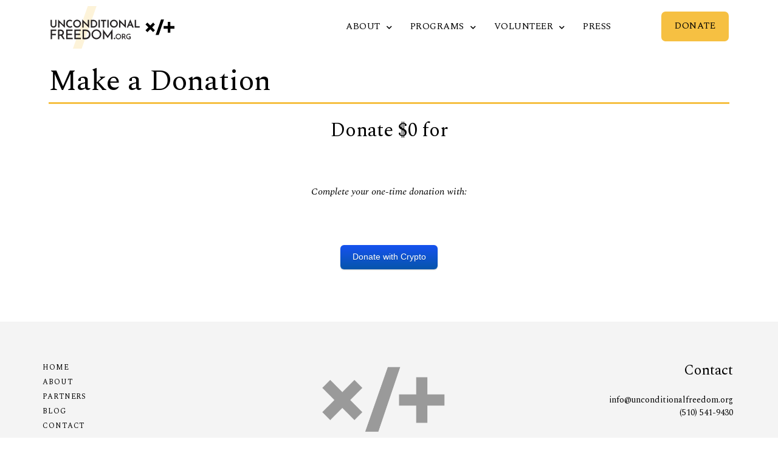

--- FILE ---
content_type: text/html; charset=UTF-8
request_url: https://unconditionalfreedom.org/donate-old/donation-payment/
body_size: 22252
content:
<!doctype html>
<html lang="en-US" prefix="og: https://ogp.me/ns#">
<head>
	<meta charset="UTF-8">
		<meta name="viewport" content="width=device-width, initial-scale=1">
	<link rel="profile" href="https://gmpg.org/xfn/11">
	
<!-- Search Engine Optimization by Rank Math - https://rankmath.com/ -->
<title>Donation Payment 2.0 - Unconditional Freedom</title>
<meta name="description" content="Make a Donation #card-errors { color: #d83733; } .form-control:not(:placeholder-shown):invalid, .form-control.has-error { border-color: #d83733;"/>
<meta name="robots" content="index, follow, max-snippet:-1, max-video-preview:-1, max-image-preview:large"/>
<link rel="canonical" href="https://unconditionalfreedom.org/donate-old/donation-payment/" />
<meta property="og:locale" content="en_US" />
<meta property="og:type" content="article" />
<meta property="og:title" content="Donation Payment 2.0 - Unconditional Freedom" />
<meta property="og:description" content="Make a Donation #card-errors { color: #d83733; } .form-control:not(:placeholder-shown):invalid, .form-control.has-error { border-color: #d83733;" />
<meta property="og:url" content="https://unconditionalfreedom.org/donate-old/donation-payment/" />
<meta property="og:site_name" content="Unconditional Freedom" />
<meta property="og:updated_time" content="2023-08-24T15:04:02-08:00" />
<meta property="og:image" content="https://unconditionalfreedom.org/wp-content/uploads/2022/12/unconditional-freedom-1.png" />
<meta property="og:image:secure_url" content="https://unconditionalfreedom.org/wp-content/uploads/2022/12/unconditional-freedom-1.png" />
<meta property="og:image:width" content="1500" />
<meta property="og:image:height" content="342" />
<meta property="og:image:alt" content="unconditional freedom prison monastery program" />
<meta property="og:image:type" content="image/png" />
<meta property="article:published_time" content="2021-03-20T19:21:31-08:00" />
<meta property="article:modified_time" content="2023-08-24T15:04:02-08:00" />
<meta name="twitter:card" content="summary_large_image" />
<meta name="twitter:title" content="Donation Payment 2.0 - Unconditional Freedom" />
<meta name="twitter:description" content="Make a Donation #card-errors { color: #d83733; } .form-control:not(:placeholder-shown):invalid, .form-control.has-error { border-color: #d83733;" />
<meta name="twitter:image" content="https://unconditionalfreedom.org/wp-content/uploads/2022/12/unconditional-freedom-1.png" />
<meta name="twitter:label1" content="Time to read" />
<meta name="twitter:data1" content="Less than a minute" />
<script type="application/ld+json" class="rank-math-schema">{"@context":"https://schema.org","@graph":[{"@type":"Organization","@id":"https://unconditionalfreedom.org/#organization","name":"Unconditional Freedom","url":"https://unconditionalfreedom.org","logo":{"@type":"ImageObject","@id":"https://unconditionalfreedom.org/#logo","url":"https://unconditionalfreedom.org/wp-content/uploads/2022/05/unconditional-freedone-logo-outlined.svg","contentUrl":"https://unconditionalfreedom.org/wp-content/uploads/2022/05/unconditional-freedone-logo-outlined.svg","caption":"Unconditional Freedom","inLanguage":"en-US"}},{"@type":"WebSite","@id":"https://unconditionalfreedom.org/#website","url":"https://unconditionalfreedom.org","name":"Unconditional Freedom","publisher":{"@id":"https://unconditionalfreedom.org/#organization"},"inLanguage":"en-US"},{"@type":"ImageObject","@id":"https://unconditionalfreedom.org/wp-content/uploads/2022/12/unconditional-freedom-1.png","url":"https://unconditionalfreedom.org/wp-content/uploads/2022/12/unconditional-freedom-1.png","width":"1500","height":"342","caption":"unconditional freedom prison monastery program","inLanguage":"en-US"},{"@type":"WebPage","@id":"https://unconditionalfreedom.org/donate-old/donation-payment/#webpage","url":"https://unconditionalfreedom.org/donate-old/donation-payment/","name":"Donation Payment 2.0 - Unconditional Freedom","datePublished":"2021-03-20T19:21:31-08:00","dateModified":"2023-08-24T15:04:02-08:00","isPartOf":{"@id":"https://unconditionalfreedom.org/#website"},"primaryImageOfPage":{"@id":"https://unconditionalfreedom.org/wp-content/uploads/2022/12/unconditional-freedom-1.png"},"inLanguage":"en-US"},{"@type":"Person","@id":"https://unconditionalfreedom.org/author/ufadmin/","name":"ufadmin","url":"https://unconditionalfreedom.org/author/ufadmin/","image":{"@type":"ImageObject","@id":"https://secure.gravatar.com/avatar/ce4ea485c1b6d2eb45dde894cf52ad38?s=96&amp;d=mm&amp;r=g","url":"https://secure.gravatar.com/avatar/ce4ea485c1b6d2eb45dde894cf52ad38?s=96&amp;d=mm&amp;r=g","caption":"ufadmin","inLanguage":"en-US"},"sameAs":["https://live-unconditional-freedom.pantheonsite.io"],"worksFor":{"@id":"https://unconditionalfreedom.org/#organization"}},{"@type":"Article","headline":"Donation Payment 2.0 - Unconditional Freedom","datePublished":"2021-03-20T19:21:31-08:00","dateModified":"2023-08-24T15:04:02-08:00","author":{"@id":"https://unconditionalfreedom.org/author/ufadmin/","name":"ufadmin"},"publisher":{"@id":"https://unconditionalfreedom.org/#organization"},"description":"Make a Donation #card-errors { color: #d83733; } .form-control:not(:placeholder-shown):invalid, .form-control.has-error { border-color: #d83733;","name":"Donation Payment 2.0 - Unconditional Freedom","@id":"https://unconditionalfreedom.org/donate-old/donation-payment/#richSnippet","isPartOf":{"@id":"https://unconditionalfreedom.org/donate-old/donation-payment/#webpage"},"image":{"@id":"https://unconditionalfreedom.org/wp-content/uploads/2022/12/unconditional-freedom-1.png"},"inLanguage":"en-US","mainEntityOfPage":{"@id":"https://unconditionalfreedom.org/donate-old/donation-payment/#webpage"}}]}</script>
<!-- /Rank Math WordPress SEO plugin -->

<link rel='dns-prefetch' href='//www.googletagmanager.com' />
<link rel='dns-prefetch' href='//unconditionalfreedom.org' />
<link rel="alternate" type="application/rss+xml" title="Unconditional Freedom &raquo; Feed" href="https://unconditionalfreedom.org/feed/" />
<link rel="alternate" type="application/rss+xml" title="Unconditional Freedom &raquo; Comments Feed" href="https://unconditionalfreedom.org/comments/feed/" />
<script type="text/javascript">
window._wpemojiSettings = {"baseUrl":"https:\/\/s.w.org\/images\/core\/emoji\/14.0.0\/72x72\/","ext":".png","svgUrl":"https:\/\/s.w.org\/images\/core\/emoji\/14.0.0\/svg\/","svgExt":".svg","source":{"concatemoji":"https:\/\/unconditionalfreedom.org\/wp-includes\/js\/wp-emoji-release.min.js?ver=6.1.1"}};
/*! This file is auto-generated */
!function(e,a,t){var n,r,o,i=a.createElement("canvas"),p=i.getContext&&i.getContext("2d");function s(e,t){var a=String.fromCharCode,e=(p.clearRect(0,0,i.width,i.height),p.fillText(a.apply(this,e),0,0),i.toDataURL());return p.clearRect(0,0,i.width,i.height),p.fillText(a.apply(this,t),0,0),e===i.toDataURL()}function c(e){var t=a.createElement("script");t.src=e,t.defer=t.type="text/javascript",a.getElementsByTagName("head")[0].appendChild(t)}for(o=Array("flag","emoji"),t.supports={everything:!0,everythingExceptFlag:!0},r=0;r<o.length;r++)t.supports[o[r]]=function(e){if(p&&p.fillText)switch(p.textBaseline="top",p.font="600 32px Arial",e){case"flag":return s([127987,65039,8205,9895,65039],[127987,65039,8203,9895,65039])?!1:!s([55356,56826,55356,56819],[55356,56826,8203,55356,56819])&&!s([55356,57332,56128,56423,56128,56418,56128,56421,56128,56430,56128,56423,56128,56447],[55356,57332,8203,56128,56423,8203,56128,56418,8203,56128,56421,8203,56128,56430,8203,56128,56423,8203,56128,56447]);case"emoji":return!s([129777,127995,8205,129778,127999],[129777,127995,8203,129778,127999])}return!1}(o[r]),t.supports.everything=t.supports.everything&&t.supports[o[r]],"flag"!==o[r]&&(t.supports.everythingExceptFlag=t.supports.everythingExceptFlag&&t.supports[o[r]]);t.supports.everythingExceptFlag=t.supports.everythingExceptFlag&&!t.supports.flag,t.DOMReady=!1,t.readyCallback=function(){t.DOMReady=!0},t.supports.everything||(n=function(){t.readyCallback()},a.addEventListener?(a.addEventListener("DOMContentLoaded",n,!1),e.addEventListener("load",n,!1)):(e.attachEvent("onload",n),a.attachEvent("onreadystatechange",function(){"complete"===a.readyState&&t.readyCallback()})),(e=t.source||{}).concatemoji?c(e.concatemoji):e.wpemoji&&e.twemoji&&(c(e.twemoji),c(e.wpemoji)))}(window,document,window._wpemojiSettings);
</script>
<link rel="stylesheet" type="text/css" href="https://use.typekit.net/qmo6tdu.css"><style type="text/css">
img.wp-smiley,
img.emoji {
	display: inline !important;
	border: none !important;
	box-shadow: none !important;
	height: 1em !important;
	width: 1em !important;
	margin: 0 0.07em !important;
	vertical-align: -0.1em !important;
	background: none !important;
	padding: 0 !important;
}
</style>
	<link rel='stylesheet' id='slick-css-css' href='https://unconditionalfreedom.org/wp-content/plugins/elementor-hello-world-master/assets/css/slick.css?ver=6.1.1' type='text/css' media='all' />
<link rel='stylesheet' id='custom-css-css' href='https://unconditionalfreedom.org/wp-content/plugins/elementor-hello-world-master/assets/css/style.css?ver=6.1.1' type='text/css' media='all' />
<link rel='stylesheet' id='wp-block-library-css' href='https://unconditionalfreedom.org/wp-includes/css/dist/block-library/style.min.css?ver=6.1.1' type='text/css' media='all' />
<link rel='stylesheet' id='jet-engine-frontend-css' href='https://unconditionalfreedom.org/wp-content/plugins/jet-engine/assets/css/frontend.css?ver=2.11.6' type='text/css' media='all' />
<link rel='stylesheet' id='classic-theme-styles-css' href='https://unconditionalfreedom.org/wp-includes/css/classic-themes.min.css?ver=1' type='text/css' media='all' />
<style id='global-styles-inline-css' type='text/css'>
body{--wp--preset--color--black: #000000;--wp--preset--color--cyan-bluish-gray: #abb8c3;--wp--preset--color--white: #ffffff;--wp--preset--color--pale-pink: #f78da7;--wp--preset--color--vivid-red: #cf2e2e;--wp--preset--color--luminous-vivid-orange: #ff6900;--wp--preset--color--luminous-vivid-amber: #fcb900;--wp--preset--color--light-green-cyan: #7bdcb5;--wp--preset--color--vivid-green-cyan: #00d084;--wp--preset--color--pale-cyan-blue: #8ed1fc;--wp--preset--color--vivid-cyan-blue: #0693e3;--wp--preset--color--vivid-purple: #9b51e0;--wp--preset--gradient--vivid-cyan-blue-to-vivid-purple: linear-gradient(135deg,rgba(6,147,227,1) 0%,rgb(155,81,224) 100%);--wp--preset--gradient--light-green-cyan-to-vivid-green-cyan: linear-gradient(135deg,rgb(122,220,180) 0%,rgb(0,208,130) 100%);--wp--preset--gradient--luminous-vivid-amber-to-luminous-vivid-orange: linear-gradient(135deg,rgba(252,185,0,1) 0%,rgba(255,105,0,1) 100%);--wp--preset--gradient--luminous-vivid-orange-to-vivid-red: linear-gradient(135deg,rgba(255,105,0,1) 0%,rgb(207,46,46) 100%);--wp--preset--gradient--very-light-gray-to-cyan-bluish-gray: linear-gradient(135deg,rgb(238,238,238) 0%,rgb(169,184,195) 100%);--wp--preset--gradient--cool-to-warm-spectrum: linear-gradient(135deg,rgb(74,234,220) 0%,rgb(151,120,209) 20%,rgb(207,42,186) 40%,rgb(238,44,130) 60%,rgb(251,105,98) 80%,rgb(254,248,76) 100%);--wp--preset--gradient--blush-light-purple: linear-gradient(135deg,rgb(255,206,236) 0%,rgb(152,150,240) 100%);--wp--preset--gradient--blush-bordeaux: linear-gradient(135deg,rgb(254,205,165) 0%,rgb(254,45,45) 50%,rgb(107,0,62) 100%);--wp--preset--gradient--luminous-dusk: linear-gradient(135deg,rgb(255,203,112) 0%,rgb(199,81,192) 50%,rgb(65,88,208) 100%);--wp--preset--gradient--pale-ocean: linear-gradient(135deg,rgb(255,245,203) 0%,rgb(182,227,212) 50%,rgb(51,167,181) 100%);--wp--preset--gradient--electric-grass: linear-gradient(135deg,rgb(202,248,128) 0%,rgb(113,206,126) 100%);--wp--preset--gradient--midnight: linear-gradient(135deg,rgb(2,3,129) 0%,rgb(40,116,252) 100%);--wp--preset--duotone--dark-grayscale: url('#wp-duotone-dark-grayscale');--wp--preset--duotone--grayscale: url('#wp-duotone-grayscale');--wp--preset--duotone--purple-yellow: url('#wp-duotone-purple-yellow');--wp--preset--duotone--blue-red: url('#wp-duotone-blue-red');--wp--preset--duotone--midnight: url('#wp-duotone-midnight');--wp--preset--duotone--magenta-yellow: url('#wp-duotone-magenta-yellow');--wp--preset--duotone--purple-green: url('#wp-duotone-purple-green');--wp--preset--duotone--blue-orange: url('#wp-duotone-blue-orange');--wp--preset--font-size--small: 13px;--wp--preset--font-size--medium: 20px;--wp--preset--font-size--large: 36px;--wp--preset--font-size--x-large: 42px;--wp--preset--spacing--20: 0.44rem;--wp--preset--spacing--30: 0.67rem;--wp--preset--spacing--40: 1rem;--wp--preset--spacing--50: 1.5rem;--wp--preset--spacing--60: 2.25rem;--wp--preset--spacing--70: 3.38rem;--wp--preset--spacing--80: 5.06rem;}:where(.is-layout-flex){gap: 0.5em;}body .is-layout-flow > .alignleft{float: left;margin-inline-start: 0;margin-inline-end: 2em;}body .is-layout-flow > .alignright{float: right;margin-inline-start: 2em;margin-inline-end: 0;}body .is-layout-flow > .aligncenter{margin-left: auto !important;margin-right: auto !important;}body .is-layout-constrained > .alignleft{float: left;margin-inline-start: 0;margin-inline-end: 2em;}body .is-layout-constrained > .alignright{float: right;margin-inline-start: 2em;margin-inline-end: 0;}body .is-layout-constrained > .aligncenter{margin-left: auto !important;margin-right: auto !important;}body .is-layout-constrained > :where(:not(.alignleft):not(.alignright):not(.alignfull)){max-width: var(--wp--style--global--content-size);margin-left: auto !important;margin-right: auto !important;}body .is-layout-constrained > .alignwide{max-width: var(--wp--style--global--wide-size);}body .is-layout-flex{display: flex;}body .is-layout-flex{flex-wrap: wrap;align-items: center;}body .is-layout-flex > *{margin: 0;}:where(.wp-block-columns.is-layout-flex){gap: 2em;}.has-black-color{color: var(--wp--preset--color--black) !important;}.has-cyan-bluish-gray-color{color: var(--wp--preset--color--cyan-bluish-gray) !important;}.has-white-color{color: var(--wp--preset--color--white) !important;}.has-pale-pink-color{color: var(--wp--preset--color--pale-pink) !important;}.has-vivid-red-color{color: var(--wp--preset--color--vivid-red) !important;}.has-luminous-vivid-orange-color{color: var(--wp--preset--color--luminous-vivid-orange) !important;}.has-luminous-vivid-amber-color{color: var(--wp--preset--color--luminous-vivid-amber) !important;}.has-light-green-cyan-color{color: var(--wp--preset--color--light-green-cyan) !important;}.has-vivid-green-cyan-color{color: var(--wp--preset--color--vivid-green-cyan) !important;}.has-pale-cyan-blue-color{color: var(--wp--preset--color--pale-cyan-blue) !important;}.has-vivid-cyan-blue-color{color: var(--wp--preset--color--vivid-cyan-blue) !important;}.has-vivid-purple-color{color: var(--wp--preset--color--vivid-purple) !important;}.has-black-background-color{background-color: var(--wp--preset--color--black) !important;}.has-cyan-bluish-gray-background-color{background-color: var(--wp--preset--color--cyan-bluish-gray) !important;}.has-white-background-color{background-color: var(--wp--preset--color--white) !important;}.has-pale-pink-background-color{background-color: var(--wp--preset--color--pale-pink) !important;}.has-vivid-red-background-color{background-color: var(--wp--preset--color--vivid-red) !important;}.has-luminous-vivid-orange-background-color{background-color: var(--wp--preset--color--luminous-vivid-orange) !important;}.has-luminous-vivid-amber-background-color{background-color: var(--wp--preset--color--luminous-vivid-amber) !important;}.has-light-green-cyan-background-color{background-color: var(--wp--preset--color--light-green-cyan) !important;}.has-vivid-green-cyan-background-color{background-color: var(--wp--preset--color--vivid-green-cyan) !important;}.has-pale-cyan-blue-background-color{background-color: var(--wp--preset--color--pale-cyan-blue) !important;}.has-vivid-cyan-blue-background-color{background-color: var(--wp--preset--color--vivid-cyan-blue) !important;}.has-vivid-purple-background-color{background-color: var(--wp--preset--color--vivid-purple) !important;}.has-black-border-color{border-color: var(--wp--preset--color--black) !important;}.has-cyan-bluish-gray-border-color{border-color: var(--wp--preset--color--cyan-bluish-gray) !important;}.has-white-border-color{border-color: var(--wp--preset--color--white) !important;}.has-pale-pink-border-color{border-color: var(--wp--preset--color--pale-pink) !important;}.has-vivid-red-border-color{border-color: var(--wp--preset--color--vivid-red) !important;}.has-luminous-vivid-orange-border-color{border-color: var(--wp--preset--color--luminous-vivid-orange) !important;}.has-luminous-vivid-amber-border-color{border-color: var(--wp--preset--color--luminous-vivid-amber) !important;}.has-light-green-cyan-border-color{border-color: var(--wp--preset--color--light-green-cyan) !important;}.has-vivid-green-cyan-border-color{border-color: var(--wp--preset--color--vivid-green-cyan) !important;}.has-pale-cyan-blue-border-color{border-color: var(--wp--preset--color--pale-cyan-blue) !important;}.has-vivid-cyan-blue-border-color{border-color: var(--wp--preset--color--vivid-cyan-blue) !important;}.has-vivid-purple-border-color{border-color: var(--wp--preset--color--vivid-purple) !important;}.has-vivid-cyan-blue-to-vivid-purple-gradient-background{background: var(--wp--preset--gradient--vivid-cyan-blue-to-vivid-purple) !important;}.has-light-green-cyan-to-vivid-green-cyan-gradient-background{background: var(--wp--preset--gradient--light-green-cyan-to-vivid-green-cyan) !important;}.has-luminous-vivid-amber-to-luminous-vivid-orange-gradient-background{background: var(--wp--preset--gradient--luminous-vivid-amber-to-luminous-vivid-orange) !important;}.has-luminous-vivid-orange-to-vivid-red-gradient-background{background: var(--wp--preset--gradient--luminous-vivid-orange-to-vivid-red) !important;}.has-very-light-gray-to-cyan-bluish-gray-gradient-background{background: var(--wp--preset--gradient--very-light-gray-to-cyan-bluish-gray) !important;}.has-cool-to-warm-spectrum-gradient-background{background: var(--wp--preset--gradient--cool-to-warm-spectrum) !important;}.has-blush-light-purple-gradient-background{background: var(--wp--preset--gradient--blush-light-purple) !important;}.has-blush-bordeaux-gradient-background{background: var(--wp--preset--gradient--blush-bordeaux) !important;}.has-luminous-dusk-gradient-background{background: var(--wp--preset--gradient--luminous-dusk) !important;}.has-pale-ocean-gradient-background{background: var(--wp--preset--gradient--pale-ocean) !important;}.has-electric-grass-gradient-background{background: var(--wp--preset--gradient--electric-grass) !important;}.has-midnight-gradient-background{background: var(--wp--preset--gradient--midnight) !important;}.has-small-font-size{font-size: var(--wp--preset--font-size--small) !important;}.has-medium-font-size{font-size: var(--wp--preset--font-size--medium) !important;}.has-large-font-size{font-size: var(--wp--preset--font-size--large) !important;}.has-x-large-font-size{font-size: var(--wp--preset--font-size--x-large) !important;}
.wp-block-navigation a:where(:not(.wp-element-button)){color: inherit;}
:where(.wp-block-columns.is-layout-flex){gap: 2em;}
.wp-block-pullquote{font-size: 1.5em;line-height: 1.6;}
</style>
<link rel='stylesheet' id='hello-elementor-css' href='https://unconditionalfreedom.org/wp-content/themes/hello-elementor/style.min.css?ver=2.4.2' type='text/css' media='all' />
<link rel='stylesheet' id='hello-elementor-theme-style-css' href='https://unconditionalfreedom.org/wp-content/themes/hello-elementor/theme.min.css?ver=2.4.2' type='text/css' media='all' />
<link rel='stylesheet' id='jet-popup-frontend-css' href='https://unconditionalfreedom.org/wp-content/plugins/jet-popup/assets/css/jet-popup-frontend.css?ver=1.5.6' type='text/css' media='all' />
<link rel='stylesheet' id='jet-blocks-css' href='https://unconditionalfreedom.org/wp-content/plugins/jet-blocks/assets/css/jet-blocks.css?ver=1.3.1' type='text/css' media='all' />
<link rel='stylesheet' id='jet-elements-css' href='https://unconditionalfreedom.org/wp-content/plugins/jet-elements/assets/css/jet-elements.css?ver=2.6.3' type='text/css' media='all' />
<link rel='stylesheet' id='jet-elements-skin-css' href='https://unconditionalfreedom.org/wp-content/plugins/jet-elements/assets/css/jet-elements-skin.css?ver=2.6.3' type='text/css' media='all' />
<link rel='stylesheet' id='elementor-icons-css' href='https://unconditionalfreedom.org/wp-content/plugins/elementor/assets/lib/eicons/css/elementor-icons.min.css?ver=5.14.0' type='text/css' media='all' />
<link rel='stylesheet' id='elementor-frontend-css' href='https://unconditionalfreedom.org/wp-content/plugins/elementor/assets/css/frontend.min.css?ver=3.5.5' type='text/css' media='all' />
<style id='elementor-frontend-inline-css' type='text/css'>
body { overflow-x: hidden; }
.elementor-section.elementor-columns-alignment-fix-enabled > .elementor-column-gap-default > .elementor-column > .elementor-widget-wrap { width: calc(100% + 20px); margin-left: -10px; margin-right: -10px; }
.elementor-section.elementor-columns-alignment-fix-enabled > .elementor-column-gap-narrow > .elementor-column > .elementor-widget-wrap { width: calc(100% + 10px); margin-left: -5px; margin-right: -5px; }
.elementor-section.elementor-columns-alignment-fix-enabled > .elementor-column-gap-extended > .elementor-column > .elementor-widget-wrap { width: calc(100% + 30px); margin-left: -15px; margin-right: -15px; }
.elementor-section.elementor-columns-alignment-fix-enabled > .elementor-column-gap-wide > .elementor-column > .elementor-widget-wrap { width: calc(100% + 40px); margin-left: -20px; margin-right: -20px; }
.elementor-section.elementor-columns-alignment-fix-enabled > .elementor-column-gap-wider > .elementor-column > .elementor-widget-wrap { width: calc(100% + 60px); margin-left: -30px; margin-right: -30px; }
</style>
<link rel='stylesheet' id='elementor-post-8-css' href='https://unconditionalfreedom.org/wp-content/uploads/elementor/css/post-8.css?ver=1756131983' type='text/css' media='all' />
<link rel='stylesheet' id='elementor-pro-css' href='https://unconditionalfreedom.org/wp-content/plugins/elementor-pro/assets/css/frontend.min.css?ver=3.6.4' type='text/css' media='all' />
<link rel='stylesheet' id='elementor-global-css' href='https://unconditionalfreedom.org/wp-content/uploads/elementor/css/global.css?ver=1756131983' type='text/css' media='all' />
<link rel='stylesheet' id='elementor-post-143-css' href='https://unconditionalfreedom.org/wp-content/uploads/elementor/css/post-143.css?ver=1756240785' type='text/css' media='all' />
<link rel='stylesheet' id='elementor-post-67-css' href='https://unconditionalfreedom.org/wp-content/uploads/elementor/css/post-67.css?ver=1756131984' type='text/css' media='all' />
<link rel='stylesheet' id='elementor-post-770-css' href='https://unconditionalfreedom.org/wp-content/uploads/elementor/css/post-770.css?ver=1756131984' type='text/css' media='all' />
<link rel='stylesheet' id='hello-elementor-child-style-css' href='https://unconditionalfreedom.org/wp-content/themes/CodeDesign/style.css?ver=1.0.0' type='text/css' media='all' />
<link rel='stylesheet' id='google-fonts-1-css' href='https://fonts.googleapis.com/css?family=Spectral%3A100%2C100italic%2C200%2C200italic%2C300%2C300italic%2C400%2C400italic%2C500%2C500italic%2C600%2C600italic%2C700%2C700italic%2C800%2C800italic%2C900%2C900italic&#038;display=auto&#038;ver=6.1.1' type='text/css' media='all' />
<link rel='stylesheet' id='elementor-icons-shared-0-css' href='https://unconditionalfreedom.org/wp-content/plugins/elementor/assets/lib/font-awesome/css/fontawesome.min.css?ver=5.15.3' type='text/css' media='all' />
<link rel='stylesheet' id='elementor-icons-fa-solid-css' href='https://unconditionalfreedom.org/wp-content/plugins/elementor/assets/lib/font-awesome/css/solid.min.css?ver=5.15.3' type='text/css' media='all' />
<script type='text/javascript' src='https://unconditionalfreedom.org/wp-includes/js/jquery/jquery.min.js?ver=3.6.1' id='jquery-core-js'></script>
<script type='text/javascript' src='https://unconditionalfreedom.org/wp-includes/js/jquery/jquery-migrate.min.js?ver=3.3.2' id='jquery-migrate-js'></script>

<!-- Google Analytics snippet added by Site Kit -->
<script type='text/javascript' src='https://www.googletagmanager.com/gtag/js?id=UA-185769695-2' id='google_gtagjs-js' async></script>
<script type='text/javascript' id='google_gtagjs-js-after'>
window.dataLayer = window.dataLayer || [];function gtag(){dataLayer.push(arguments);}
gtag('set', 'linker', {"domains":["unconditionalfreedom.org"]} );
gtag("js", new Date());
gtag("set", "developer_id.dZTNiMT", true);
gtag("config", "UA-185769695-2", {"anonymize_ip":true});
gtag("config", "G-CSW526VGT0");
</script>

<!-- End Google Analytics snippet added by Site Kit -->
<link rel="https://api.w.org/" href="https://unconditionalfreedom.org/wp-json/" /><link rel="alternate" type="application/json" href="https://unconditionalfreedom.org/wp-json/wp/v2/pages/143" /><link rel="EditURI" type="application/rsd+xml" title="RSD" href="https://unconditionalfreedom.org/xmlrpc.php?rsd" />
<link rel="wlwmanifest" type="application/wlwmanifest+xml" href="https://unconditionalfreedom.org/wp-includes/wlwmanifest.xml" />
<meta name="generator" content="WordPress 6.1.1" />
<link rel='shortlink' href='https://unconditionalfreedom.org/?p=143' />
<link rel="alternate" type="application/json+oembed" href="https://unconditionalfreedom.org/wp-json/oembed/1.0/embed?url=https%3A%2F%2Funconditionalfreedom.org%2Fdonate-old%2Fdonation-payment%2F" />
<link rel="alternate" type="text/xml+oembed" href="https://unconditionalfreedom.org/wp-json/oembed/1.0/embed?url=https%3A%2F%2Funconditionalfreedom.org%2Fdonate-old%2Fdonation-payment%2F&#038;format=xml" />
<meta name="generator" content="Site Kit by Google 1.103.0" /><script src="https://cdn.jsdelivr.net/npm/jquery@3.6.0/dist/jquery.min.js"></script>
<script src="https://js.stripe.com/v3/"></script>
<script>
  let stripe;
  if(window.location.href.match('test')) {
	console.log('Stripe: TEST mode');
    stripe = Stripe('pk_test_RjZZhL8Ee3t6nznPk9HcwgMj00J1OFcGdH');
  } else {
	console.log('Stripe: LIVE mode');
    stripe = Stripe('pk_live_Oq4aoGK7jPd03mLJEn1ycDJ400FQrjpq6H');
  }
  let elements = stripe.elements();
</script>

<!-- Hotjar Tracking Code for https://unconditionalfreedom.org -->
<script>
    (function(h,o,t,j,a,r){
        h.hj=h.hj||function(){(h.hj.q=h.hj.q||[]).push(arguments)};
        h._hjSettings={hjid:2843048,hjsv:6};
        a=o.getElementsByTagName('head')[0];
        r=o.createElement('script');r.async=1;
        r.src=t+h._hjSettings.hjid+j+h._hjSettings.hjsv;
        a.appendChild(r);
    })(window,document,'https://static.hotjar.com/c/hotjar-','.js?sv=');
</script>
<!-- Meta Pixel Code -->
<script>
!function(f,b,e,v,n,t,s)
{if(f.fbq)return;n=f.fbq=function(){n.callMethod?
n.callMethod.apply(n,arguments):n.queue.push(arguments)};
if(!f._fbq)f._fbq=n;n.push=n;n.loaded=!0;n.version='2.0';
n.queue=[];t=b.createElement(e);t.async=!0;
t.src=v;s=b.getElementsByTagName(e)[0];
s.parentNode.insertBefore(t,s)}(window, document,'script',
'https://connect.facebook.net/en_US/fbevents.js');
fbq('init', '436125444420257');
fbq('track', 'PageView');
</script>
<noscript><img height="1" width="1" style="display:none"
src="https://www.facebook.com/tr?id=436125444420257&ev=PageView&noscript=1"
/></noscript>
<!-- End Meta Pixel Code -->
<!-- Google Tag Manager -->
<script>(function(w,d,s,l,i){w[l]=w[l]||[];w[l].push({'gtm.start':
new Date().getTime(),event:'gtm.js'});var f=d.getElementsByTagName(s)[0],
j=d.createElement(s),dl=l!='dataLayer'?'&l='+l:'';j.async=true;j.src=
'https://www.googletagmanager.com/gtm.js?id='+i+dl;f.parentNode.insertBefore(j,f);
})(window,document,'script','dataLayer','GTM-M2SQGVJ');</script>
<!-- End Google Tag Manager -->
<style>
	[data-elementor-device-mode] .art__next, [data-elementor-device-mode] .art__prev {
    width: 48px!important;
    height: 48px!important;
    padding: 0px
}
[data-elementor-device-mode] .art__next svg,[data-elementor-device-mode] .art__prev svg{
		width: 28px;
    height: 21px;
    padding: 0;
		margin-bottom:0
	}
</style>
<script type="text/javascript">
    (function(c,l,a,r,i,t,y){
        c[a]=c[a]||function(){(c[a].q=c[a].q||[]).push(arguments)};
        t=l.createElement(r);t.async=1;t.src="https://www.clarity.ms/tag/"+i;
        y=l.getElementsByTagName(r)[0];y.parentNode.insertBefore(t,y);
    })(window, document, "clarity", "script", "ekxwxyc7q1");
</script>
<script src=https://zeffy-scripts.s3.ca-central-1.amazonaws.com/embed-form-script.min.js></script>
<link rel="icon" href="https://unconditionalfreedom.org/wp-content/uploads/2022/05/cropped-logo_favicon-32x32.png" sizes="32x32" />
<link rel="icon" href="https://unconditionalfreedom.org/wp-content/uploads/2022/05/cropped-logo_favicon-192x192.png" sizes="192x192" />
<link rel="apple-touch-icon" href="https://unconditionalfreedom.org/wp-content/uploads/2022/05/cropped-logo_favicon-180x180.png" />
<meta name="msapplication-TileImage" content="https://unconditionalfreedom.org/wp-content/uploads/2022/05/cropped-logo_favicon-270x270.png" />
</head>
<body class="page-template-default page page-id-143 page-child parent-pageid-69 wp-custom-logo elementor-default elementor-kit-8 elementor-page elementor-page-143">

<svg xmlns="http://www.w3.org/2000/svg" viewBox="0 0 0 0" width="0" height="0" focusable="false" role="none" style="visibility: hidden; position: absolute; left: -9999px; overflow: hidden;" ><defs><filter id="wp-duotone-dark-grayscale"><feColorMatrix color-interpolation-filters="sRGB" type="matrix" values=" .299 .587 .114 0 0 .299 .587 .114 0 0 .299 .587 .114 0 0 .299 .587 .114 0 0 " /><feComponentTransfer color-interpolation-filters="sRGB" ><feFuncR type="table" tableValues="0 0.49803921568627" /><feFuncG type="table" tableValues="0 0.49803921568627" /><feFuncB type="table" tableValues="0 0.49803921568627" /><feFuncA type="table" tableValues="1 1" /></feComponentTransfer><feComposite in2="SourceGraphic" operator="in" /></filter></defs></svg><svg xmlns="http://www.w3.org/2000/svg" viewBox="0 0 0 0" width="0" height="0" focusable="false" role="none" style="visibility: hidden; position: absolute; left: -9999px; overflow: hidden;" ><defs><filter id="wp-duotone-grayscale"><feColorMatrix color-interpolation-filters="sRGB" type="matrix" values=" .299 .587 .114 0 0 .299 .587 .114 0 0 .299 .587 .114 0 0 .299 .587 .114 0 0 " /><feComponentTransfer color-interpolation-filters="sRGB" ><feFuncR type="table" tableValues="0 1" /><feFuncG type="table" tableValues="0 1" /><feFuncB type="table" tableValues="0 1" /><feFuncA type="table" tableValues="1 1" /></feComponentTransfer><feComposite in2="SourceGraphic" operator="in" /></filter></defs></svg><svg xmlns="http://www.w3.org/2000/svg" viewBox="0 0 0 0" width="0" height="0" focusable="false" role="none" style="visibility: hidden; position: absolute; left: -9999px; overflow: hidden;" ><defs><filter id="wp-duotone-purple-yellow"><feColorMatrix color-interpolation-filters="sRGB" type="matrix" values=" .299 .587 .114 0 0 .299 .587 .114 0 0 .299 .587 .114 0 0 .299 .587 .114 0 0 " /><feComponentTransfer color-interpolation-filters="sRGB" ><feFuncR type="table" tableValues="0.54901960784314 0.98823529411765" /><feFuncG type="table" tableValues="0 1" /><feFuncB type="table" tableValues="0.71764705882353 0.25490196078431" /><feFuncA type="table" tableValues="1 1" /></feComponentTransfer><feComposite in2="SourceGraphic" operator="in" /></filter></defs></svg><svg xmlns="http://www.w3.org/2000/svg" viewBox="0 0 0 0" width="0" height="0" focusable="false" role="none" style="visibility: hidden; position: absolute; left: -9999px; overflow: hidden;" ><defs><filter id="wp-duotone-blue-red"><feColorMatrix color-interpolation-filters="sRGB" type="matrix" values=" .299 .587 .114 0 0 .299 .587 .114 0 0 .299 .587 .114 0 0 .299 .587 .114 0 0 " /><feComponentTransfer color-interpolation-filters="sRGB" ><feFuncR type="table" tableValues="0 1" /><feFuncG type="table" tableValues="0 0.27843137254902" /><feFuncB type="table" tableValues="0.5921568627451 0.27843137254902" /><feFuncA type="table" tableValues="1 1" /></feComponentTransfer><feComposite in2="SourceGraphic" operator="in" /></filter></defs></svg><svg xmlns="http://www.w3.org/2000/svg" viewBox="0 0 0 0" width="0" height="0" focusable="false" role="none" style="visibility: hidden; position: absolute; left: -9999px; overflow: hidden;" ><defs><filter id="wp-duotone-midnight"><feColorMatrix color-interpolation-filters="sRGB" type="matrix" values=" .299 .587 .114 0 0 .299 .587 .114 0 0 .299 .587 .114 0 0 .299 .587 .114 0 0 " /><feComponentTransfer color-interpolation-filters="sRGB" ><feFuncR type="table" tableValues="0 0" /><feFuncG type="table" tableValues="0 0.64705882352941" /><feFuncB type="table" tableValues="0 1" /><feFuncA type="table" tableValues="1 1" /></feComponentTransfer><feComposite in2="SourceGraphic" operator="in" /></filter></defs></svg><svg xmlns="http://www.w3.org/2000/svg" viewBox="0 0 0 0" width="0" height="0" focusable="false" role="none" style="visibility: hidden; position: absolute; left: -9999px; overflow: hidden;" ><defs><filter id="wp-duotone-magenta-yellow"><feColorMatrix color-interpolation-filters="sRGB" type="matrix" values=" .299 .587 .114 0 0 .299 .587 .114 0 0 .299 .587 .114 0 0 .299 .587 .114 0 0 " /><feComponentTransfer color-interpolation-filters="sRGB" ><feFuncR type="table" tableValues="0.78039215686275 1" /><feFuncG type="table" tableValues="0 0.94901960784314" /><feFuncB type="table" tableValues="0.35294117647059 0.47058823529412" /><feFuncA type="table" tableValues="1 1" /></feComponentTransfer><feComposite in2="SourceGraphic" operator="in" /></filter></defs></svg><svg xmlns="http://www.w3.org/2000/svg" viewBox="0 0 0 0" width="0" height="0" focusable="false" role="none" style="visibility: hidden; position: absolute; left: -9999px; overflow: hidden;" ><defs><filter id="wp-duotone-purple-green"><feColorMatrix color-interpolation-filters="sRGB" type="matrix" values=" .299 .587 .114 0 0 .299 .587 .114 0 0 .299 .587 .114 0 0 .299 .587 .114 0 0 " /><feComponentTransfer color-interpolation-filters="sRGB" ><feFuncR type="table" tableValues="0.65098039215686 0.40392156862745" /><feFuncG type="table" tableValues="0 1" /><feFuncB type="table" tableValues="0.44705882352941 0.4" /><feFuncA type="table" tableValues="1 1" /></feComponentTransfer><feComposite in2="SourceGraphic" operator="in" /></filter></defs></svg><svg xmlns="http://www.w3.org/2000/svg" viewBox="0 0 0 0" width="0" height="0" focusable="false" role="none" style="visibility: hidden; position: absolute; left: -9999px; overflow: hidden;" ><defs><filter id="wp-duotone-blue-orange"><feColorMatrix color-interpolation-filters="sRGB" type="matrix" values=" .299 .587 .114 0 0 .299 .587 .114 0 0 .299 .587 .114 0 0 .299 .587 .114 0 0 " /><feComponentTransfer color-interpolation-filters="sRGB" ><feFuncR type="table" tableValues="0.098039215686275 1" /><feFuncG type="table" tableValues="0 0.66274509803922" /><feFuncB type="table" tableValues="0.84705882352941 0.41960784313725" /><feFuncA type="table" tableValues="1 1" /></feComponentTransfer><feComposite in2="SourceGraphic" operator="in" /></filter></defs></svg>
        <div class="ufp-popup" style="display: none">
            <div class="ufp-popup__overlay"></div>
            <div class="ufp-popup__video--wrapper">
                <div class="ufp-popup__video">
                    <iframe title="vimeo-player" src="" width="1000px" frameborder="0" allowfullscreen></iframe>
                    <div class="ufp-popup__close">
                        <svg width="22" height="22" viewBox="0 0 22 22" fill="none" xmlns="http://www.w3.org/2000/svg">
                            <path d="M21.6818 1.36695L20.315 0L11.0154 9.29966L1.71526 0L0.348633 1.36695L9.64875 10.6666L0.348633 19.9663L1.71526 21.3332L11.0154 12.0336L20.315 21.3332L21.6818 19.9663L12.3821 10.6666L21.6818 1.36695Z" fill="white"/>
                        </svg>
                    </div>
                </div>
            </div>
        </div>

        <!-- Google Tag Manager (noscript) -->
<noscript><iframe src="https://www.googletagmanager.com/ns.html?id=GTM-M2SQGVJ"
height="0" width="0" style="display:none;visibility:hidden"></iframe></noscript>
<!-- End Google Tag Manager (noscript) -->
		<div data-elementor-type="header" data-elementor-id="67" class="elementor elementor-67 elementor-location-header" data-elementor-settings="[]">
								<section class="jet-sticky-section elementor-section elementor-top-section elementor-element elementor-element-1b69e3e elementor-section-boxed elementor-section-height-default elementor-section-height-default" data-id="1b69e3e" data-element_type="section" data-settings="{&quot;background_background&quot;:&quot;classic&quot;,&quot;jet_sticky_section&quot;:&quot;yes&quot;,&quot;jet_parallax_layout_list&quot;:[{&quot;jet_parallax_layout_image&quot;:{&quot;url&quot;:&quot;&quot;,&quot;id&quot;:&quot;&quot;},&quot;_id&quot;:&quot;73e5329&quot;,&quot;jet_parallax_layout_image_tablet&quot;:{&quot;url&quot;:&quot;&quot;,&quot;id&quot;:&quot;&quot;},&quot;jet_parallax_layout_image_mobile&quot;:{&quot;url&quot;:&quot;&quot;,&quot;id&quot;:&quot;&quot;},&quot;jet_parallax_layout_speed&quot;:{&quot;unit&quot;:&quot;%&quot;,&quot;size&quot;:50,&quot;sizes&quot;:[]},&quot;jet_parallax_layout_type&quot;:&quot;scroll&quot;,&quot;jet_parallax_layout_direction&quot;:null,&quot;jet_parallax_layout_fx_direction&quot;:null,&quot;jet_parallax_layout_z_index&quot;:&quot;&quot;,&quot;jet_parallax_layout_bg_x&quot;:50,&quot;jet_parallax_layout_bg_x_tablet&quot;:&quot;&quot;,&quot;jet_parallax_layout_bg_x_mobile&quot;:&quot;&quot;,&quot;jet_parallax_layout_bg_y&quot;:50,&quot;jet_parallax_layout_bg_y_tablet&quot;:&quot;&quot;,&quot;jet_parallax_layout_bg_y_mobile&quot;:&quot;&quot;,&quot;jet_parallax_layout_bg_size&quot;:&quot;auto&quot;,&quot;jet_parallax_layout_bg_size_tablet&quot;:&quot;&quot;,&quot;jet_parallax_layout_bg_size_mobile&quot;:&quot;&quot;,&quot;jet_parallax_layout_animation_prop&quot;:&quot;transform&quot;,&quot;jet_parallax_layout_on&quot;:[&quot;desktop&quot;,&quot;tablet&quot;]}],&quot;jet_sticky_section_visibility&quot;:[&quot;desktop&quot;,&quot;tablet&quot;,&quot;mobile&quot;]}">
						<div class="elementor-container elementor-column-gap-no">
					<div class="elementor-column elementor-col-33 elementor-top-column elementor-element elementor-element-5d75f78" data-id="5d75f78" data-element_type="column">
			<div class="elementor-widget-wrap elementor-element-populated">
								<div class="elementor-element elementor-element-e308dbd elementor-widget elementor-widget-theme-site-logo elementor-widget-image" data-id="e308dbd" data-element_type="widget" data-widget_type="theme-site-logo.default">
				<div class="elementor-widget-container">
																<a href="https://unconditionalfreedom.org">
							<img src="https://unconditionalfreedom.org/wp-content/uploads/2022/05/unconditional-freedone-logo-outlined.svg" title="unconditional-freedone-logo-outlined" alt="Unconditional Freedone" />								</a>
															</div>
				</div>
					</div>
		</div>
				<div class="elementor-column elementor-col-33 elementor-top-column elementor-element elementor-element-818ce38" data-id="818ce38" data-element_type="column">
			<div class="elementor-widget-wrap elementor-element-populated">
								<div class="elementor-element elementor-element-50623c8 jet-nav-align-flex-end jet-nav-mobile-align-flex-start elementor-widget elementor-widget-jet-nav-menu" data-id="50623c8" data-element_type="widget" data-widget_type="jet-nav-menu.default">
				<div class="elementor-widget-container">
			<nav class="jet-nav-wrap jet-mobile-menu jet-mobile-menu--right-side" data-mobile-layout="right-side">
<div class="jet-nav__mobile-trigger jet-nav-mobile-trigger-align-right">
	<span class="jet-nav__mobile-trigger-open jet-blocks-icon"><i aria-hidden="true" class="fas fa-bars"></i></span>	<span class="jet-nav__mobile-trigger-close jet-blocks-icon"><i aria-hidden="true" class="fas fa-times"></i></span></div><div class="menu-site-menu-new-container"><div class="jet-nav jet-nav--horizontal"><div class="menu-item menu-item-type-custom menu-item-object-custom menu-item-has-children jet-nav__item-8137 jet-nav__item"><a href="#" class="menu-item-link menu-item-link-depth-0 menu-item-link-top"><span class="jet-nav-link-text">About</span><div class="jet-nav-arrow"><i aria-hidden="true" class="fas fa-chevron-down"></i></div></a>
<div  class="jet-nav__sub jet-nav-depth-0">
	<div class="menu-item menu-item-type-post_type menu-item-object-page jet-nav__item-8323 jet-nav__item jet-nav-item-sub"><a href="https://unconditionalfreedom.org/who-we-are/" class="menu-item-link menu-item-link-depth-1 menu-item-link-sub"><span class="jet-nav-link-text">Who We Are</span></a></div>
	<div class="menu-item menu-item-type-post_type menu-item-object-page jet-nav__item-8141 jet-nav__item jet-nav-item-sub"><a href="https://unconditionalfreedom.org/vision/" class="menu-item-link menu-item-link-depth-1 menu-item-link-sub"><span class="jet-nav-link-text">Vision</span></a></div>
	<div class="menu-item menu-item-type-post_type menu-item-object-page jet-nav__item-11259 jet-nav__item jet-nav-item-sub"><a href="https://unconditionalfreedom.org/team/" class="menu-item-link menu-item-link-depth-1 menu-item-link-sub"><span class="jet-nav-link-text">Team</span></a></div>
	<div class="menu-item menu-item-type-post_type menu-item-object-page jet-nav__item-12653 jet-nav__item jet-nav-item-sub"><a href="https://unconditionalfreedom.org/impact/" class="menu-item-link menu-item-link-depth-1 menu-item-link-sub"><span class="jet-nav-link-text">Impact</span></a></div>
	<div class="menu-item menu-item-type-post_type menu-item-object-page jet-nav__item-12920 jet-nav__item jet-nav-item-sub"><a href="https://unconditionalfreedom.org/prison-program-testimonials/" class="menu-item-link menu-item-link-depth-1 menu-item-link-sub"><span class="jet-nav-link-text">Testimonials</span></a></div>
	<div class="menu-item menu-item-type-post_type menu-item-object-page jet-nav__item-8144 jet-nav__item jet-nav-item-sub"><a href="https://unconditionalfreedom.org/contact/" class="menu-item-link menu-item-link-depth-1 menu-item-link-sub"><span class="jet-nav-link-text">Contact</span></a></div>
</div>
</div>
<div class="menu-item menu-item-type-custom menu-item-object-custom menu-item-has-children jet-nav__item-8154 jet-nav__item"><a href="/nonprofit-programs" class="menu-item-link menu-item-link-depth-0 menu-item-link-top"><span class="jet-nav-link-text">Programs</span><div class="jet-nav-arrow"><i aria-hidden="true" class="fas fa-chevron-down"></i></div></a>
<div  class="jet-nav__sub jet-nav-depth-0">
	<div class="menu-item menu-item-type-post_type menu-item-object-page jet-nav__item-9779 jet-nav__item jet-nav-item-sub"><a href="https://unconditionalfreedom.org/prisons/" class="menu-item-link menu-item-link-depth-1 menu-item-link-sub"><span class="jet-nav-link-text">Prisons</span></a></div>
	<div class="menu-item menu-item-type-post_type menu-item-object-page jet-nav__item-14596 jet-nav__item jet-nav-item-sub"><a href="https://unconditionalfreedom.org/guardians/" class="menu-item-link menu-item-link-depth-1 menu-item-link-sub"><span class="jet-nav-link-text">Guards to Guardians</span></a></div>
	<div class="menu-item menu-item-type-post_type menu-item-object-page jet-nav__item-10433 jet-nav__item jet-nav-item-sub"><a href="https://unconditionalfreedom.org/free-food/" class="menu-item-link menu-item-link-depth-1 menu-item-link-sub"><span class="jet-nav-link-text">Food</span></a></div>
	<div class="menu-item menu-item-type-post_type menu-item-object-page jet-nav__item-8156 jet-nav__item jet-nav-item-sub"><a href="https://unconditionalfreedom.org/woman/" class="menu-item-link menu-item-link-depth-1 menu-item-link-sub"><span class="jet-nav-link-text">Women</span></a></div>
	<div class="menu-item menu-item-type-post_type menu-item-object-page jet-nav__item-8155 jet-nav__item jet-nav-item-sub"><a href="https://unconditionalfreedom.org/addiction/" class="menu-item-link menu-item-link-depth-1 menu-item-link-sub"><span class="jet-nav-link-text">Art of Addiction</span></a></div>
	<div class="menu-item menu-item-type-post_type menu-item-object-page jet-nav__item-8153 jet-nav__item jet-nav-item-sub"><a href="https://unconditionalfreedom.org/black-box/" class="menu-item-link menu-item-link-depth-1 menu-item-link-sub"><span class="jet-nav-link-text">BlackBox</span></a></div>
	<div class="menu-item menu-item-type-post_type menu-item-object-page jet-nav__item-8152 jet-nav__item jet-nav-item-sub"><a href="https://unconditionalfreedom.org/earth/" class="menu-item-link menu-item-link-depth-1 menu-item-link-sub"><span class="jet-nav-link-text">Earth</span></a></div>
</div>
</div>
<div class="menu-item menu-item-type-custom menu-item-object-custom menu-item-has-children jet-nav__item-10367 jet-nav__item"><a href="#" class="menu-item-link menu-item-link-depth-0 menu-item-link-top"><span class="jet-nav-link-text">Volunteer</span><div class="jet-nav-arrow"><i aria-hidden="true" class="fas fa-chevron-down"></i></div></a>
<div  class="jet-nav__sub jet-nav-depth-0">
	<div class="menu-item menu-item-type-post_type menu-item-object-page jet-nav__item-14465 jet-nav__item jet-nav-item-sub"><a href="https://unconditionalfreedom.org/our-partners/volunteer/" class="menu-item-link menu-item-link-depth-1 menu-item-link-sub"><span class="jet-nav-link-text">Volunteer</span></a></div>
	<div class="menu-item menu-item-type-post_type menu-item-object-page jet-nav__item-10361 jet-nav__item jet-nav-item-sub"><a href="https://unconditionalfreedom.org/penpal/" class="menu-item-link menu-item-link-depth-1 menu-item-link-sub"><span class="jet-nav-link-text">Prison Penpal</span></a></div>
	<div class="menu-item menu-item-type-post_type menu-item-object-page jet-nav__item-11615 jet-nav__item jet-nav-item-sub"><a href="https://unconditionalfreedom.org/start-your-own-free-food/" class="menu-item-link menu-item-link-depth-1 menu-item-link-sub"><span class="jet-nav-link-text">Start your own free food</span></a></div>
</div>
</div>
<div class="menu-item menu-item-type-post_type menu-item-object-page jet-nav__item-13015 jet-nav__item"><a href="https://unconditionalfreedom.org/press-media/" class="menu-item-link menu-item-link-depth-0 menu-item-link-top"><span class="jet-nav-link-text">Press</span></a></div>
<div class="jet-nav__mobile-close-btn jet-blocks-icon"><i aria-hidden="true" class="fas fa-times"></i></div></div></div></nav>		</div>
				</div>
					</div>
		</div>
				<div class="elementor-column elementor-col-33 elementor-top-column elementor-element elementor-element-461baa7" data-id="461baa7" data-element_type="column">
			<div class="elementor-widget-wrap elementor-element-populated">
								<div class="elementor-element elementor-element-dd859b6 jet-nav-align-flex-end jet-nav-mobile-align-flex-start elementor-widget elementor-widget-jet-nav-menu" data-id="dd859b6" data-element_type="widget" data-widget_type="jet-nav-menu.default">
				<div class="elementor-widget-container">
			<nav class="jet-nav-wrap"><div class="menu-donate-container"><div class="jet-nav jet-nav--horizontal"><div class="menu-item menu-item-type-post_type menu-item-object-page jet-nav__item-11950 jet-nav__item"><a href="https://unconditionalfreedom.org/donate/" class="menu-item-link menu-item-link-depth-0 menu-item-link-top"><span class="jet-nav-link-text">Donate</span></a></div>
</div></div></nav>		</div>
				</div>
					</div>
		</div>
							</div>
		</section>
						</div>
		
<main class="site-main post-143 page type-page status-publish hentry" role="main">
		<div class="page-content">
				<div data-elementor-type="wp-page" data-elementor-id="143" class="elementor elementor-143" data-elementor-settings="[]">
							<div class="elementor-section-wrap">
							<section class="elementor-section elementor-top-section elementor-element elementor-element-fc0378e elementor-section-boxed elementor-section-height-default elementor-section-height-default" data-id="fc0378e" data-element_type="section" data-settings="{&quot;jet_parallax_layout_list&quot;:[{&quot;jet_parallax_layout_image&quot;:{&quot;url&quot;:&quot;&quot;,&quot;id&quot;:&quot;&quot;},&quot;_id&quot;:&quot;c64cd0d&quot;,&quot;jet_parallax_layout_image_tablet&quot;:{&quot;url&quot;:&quot;&quot;,&quot;id&quot;:&quot;&quot;},&quot;jet_parallax_layout_image_mobile&quot;:{&quot;url&quot;:&quot;&quot;,&quot;id&quot;:&quot;&quot;},&quot;jet_parallax_layout_speed&quot;:{&quot;unit&quot;:&quot;%&quot;,&quot;size&quot;:50,&quot;sizes&quot;:[]},&quot;jet_parallax_layout_type&quot;:&quot;scroll&quot;,&quot;jet_parallax_layout_direction&quot;:null,&quot;jet_parallax_layout_fx_direction&quot;:null,&quot;jet_parallax_layout_z_index&quot;:&quot;&quot;,&quot;jet_parallax_layout_bg_x&quot;:50,&quot;jet_parallax_layout_bg_x_tablet&quot;:&quot;&quot;,&quot;jet_parallax_layout_bg_x_mobile&quot;:&quot;&quot;,&quot;jet_parallax_layout_bg_y&quot;:50,&quot;jet_parallax_layout_bg_y_tablet&quot;:&quot;&quot;,&quot;jet_parallax_layout_bg_y_mobile&quot;:&quot;&quot;,&quot;jet_parallax_layout_bg_size&quot;:&quot;auto&quot;,&quot;jet_parallax_layout_bg_size_tablet&quot;:&quot;&quot;,&quot;jet_parallax_layout_bg_size_mobile&quot;:&quot;&quot;,&quot;jet_parallax_layout_animation_prop&quot;:&quot;transform&quot;,&quot;jet_parallax_layout_on&quot;:[&quot;desktop&quot;,&quot;tablet&quot;]}]}">
						<div class="elementor-container elementor-column-gap-default">
					<div class="elementor-column elementor-col-100 elementor-top-column elementor-element elementor-element-b4eb739" data-id="b4eb739" data-element_type="column">
			<div class="elementor-widget-wrap elementor-element-populated">
								<div class="elementor-element elementor-element-70b5c00 elementor-widget elementor-widget-heading" data-id="70b5c00" data-element_type="widget" data-widget_type="heading.default">
				<div class="elementor-widget-container">
			<h3 class="elementor-heading-title elementor-size-default">Make a Donation</h3>		</div>
				</div>
					</div>
		</div>
							</div>
		</section>
				<section class="elementor-section elementor-top-section elementor-element elementor-element-0b9e594 elementor-section-boxed elementor-section-height-default elementor-section-height-default" data-id="0b9e594" data-element_type="section" data-settings="{&quot;jet_parallax_layout_list&quot;:[{&quot;jet_parallax_layout_image&quot;:{&quot;url&quot;:&quot;&quot;,&quot;id&quot;:&quot;&quot;},&quot;_id&quot;:&quot;e16bccf&quot;,&quot;jet_parallax_layout_image_tablet&quot;:{&quot;url&quot;:&quot;&quot;,&quot;id&quot;:&quot;&quot;},&quot;jet_parallax_layout_image_mobile&quot;:{&quot;url&quot;:&quot;&quot;,&quot;id&quot;:&quot;&quot;},&quot;jet_parallax_layout_speed&quot;:{&quot;unit&quot;:&quot;%&quot;,&quot;size&quot;:50,&quot;sizes&quot;:[]},&quot;jet_parallax_layout_type&quot;:&quot;scroll&quot;,&quot;jet_parallax_layout_direction&quot;:null,&quot;jet_parallax_layout_fx_direction&quot;:null,&quot;jet_parallax_layout_z_index&quot;:&quot;&quot;,&quot;jet_parallax_layout_bg_x&quot;:50,&quot;jet_parallax_layout_bg_x_tablet&quot;:&quot;&quot;,&quot;jet_parallax_layout_bg_x_mobile&quot;:&quot;&quot;,&quot;jet_parallax_layout_bg_y&quot;:50,&quot;jet_parallax_layout_bg_y_tablet&quot;:&quot;&quot;,&quot;jet_parallax_layout_bg_y_mobile&quot;:&quot;&quot;,&quot;jet_parallax_layout_bg_size&quot;:&quot;auto&quot;,&quot;jet_parallax_layout_bg_size_tablet&quot;:&quot;&quot;,&quot;jet_parallax_layout_bg_size_mobile&quot;:&quot;&quot;,&quot;jet_parallax_layout_animation_prop&quot;:&quot;transform&quot;,&quot;jet_parallax_layout_on&quot;:[&quot;desktop&quot;,&quot;tablet&quot;]}]}">
						<div class="elementor-container elementor-column-gap-default">
					<div class="elementor-column elementor-col-100 elementor-top-column elementor-element elementor-element-52cece4" data-id="52cece4" data-element_type="column">
			<div class="elementor-widget-wrap elementor-element-populated">
								<div class="elementor-element elementor-element-5d4b2c9 elementor-widget elementor-widget-shortcode" data-id="5d4b2c9" data-element_type="widget" data-widget_type="shortcode.default">
				<div class="elementor-widget-container">
					<div class="elementor-shortcode">
    <div id="payment-form-container">
      <h4 class="text-center">Donate $0 for </h4>
      <div id="card-errors" role="alert"></div>
    </div>
    <div id="payment-thank-you" style="display:none">
      <p>Your donation was successfully received. You will receive an email receipt shortly.</p>
    </div>
      <div id="paypal-one-time">
        <div id="or-pay-with">
          Complete your one-time donation with:
        </div>
        <div id="smart-button-container">
            <div style="text-align: center;">
              <div id="paypal-button-container"></div>
            </div>
          </div>
        <script src="https://www.paypal.com/sdk/js?client-id=ATZdvCYYWvQIvHQEy5HuqFzKeIWGmGNqCSFrN7CJNGMTJG_aQ7D-6YKfOGwK0RL5F5KtXbm-OosqigL8&currency=USD" data-sdk-integration-source="button-factory"></script>
        <script>
          function initPayPalButton() {
            paypal.Buttons({
              style: {
                shape: "rect",
                color: "gold",
                layout: "horizontal",
                label: "paypal",
                
              },
              createOrder: function(data, actions) {
                return actions.order.create({
                  purchase_units: [{"description":" ()","amount":{"currency_code":"USD","value":0}}]
                });
              },
              onApprove: function(data, actions) {
                return actions.order.capture().then(function(details) {
                  console.log("PAYPAL: ONE TIME onApprove: "+ JSON.stringify(details));
                  // console.dir(details);
                  let response = details;
                  let purchase_unit = response.purchase_units[0];

                  var data = {
                    provider_name: "PayPal",
                    project_name: $.urlParam("project_name"),
                    product_name: $.urlParam("product_name"),
                    customer_name: response.payer.name.given_name + " " +response.payer.name.surname,
                    customer_email: response.payer.email_address,
                    transacted_at: response.create_time,

                    provider_transaction_id: response.id,
                    provider_payment_id: purchase_unit.payments.captures[0].id,
                    provider_customer_id: response.payer.payer_id,

                    transacted_at: purchase_unit.payments.captures[0].create_time,
                    total_amount: purchase_unit.amount.value,
                    payment_interval: "one_time",
                    description: purchase_unit.description,

                    raw_data: JSON.parse(JSON.stringify(response))
                  }
                  authenticateAndSubmitTransaction(data);
                });
              },

              onError: function(err) {
                console.log(err);
              }
            }).render("#paypal-button-container");
          }
          initPayPalButton();
        </script>
      </div>
    </div>
				</div>
				</div>
				<div class="elementor-element elementor-element-9911890 elementor-widget elementor-widget-shortcode" data-id="9911890" data-element_type="widget" data-widget_type="shortcode.default">
				<div class="elementor-widget-container">
					<div class="elementor-shortcode"><script>let ajax_url = 'https://unconditionalfreedom.org/wp-admin/admin-ajax.php';</script></div>
				</div>
				</div>
				<div class="elementor-element elementor-element-6052b6b elementor-widget elementor-widget-html" data-id="6052b6b" data-element_type="widget" data-widget_type="html.default">
				<div class="elementor-widget-container">
			<style>
    #card-errors {
        color: #d83733;
    }
    
    .form-control:not(:placeholder-shown):invalid,
    .form-control.has-error {
        border-color: #d83733;
        padding-right: calc(1.5em + .75rem);
    }
    
    input[type=text],
    input[type=email] {
        padding: 10px;
        border: 1px solid #f6f6f6;
        /* font-family: 'Josefin Sans'; */
        letter-spacing: 2px;
        font-size: 11px;
        color: #999;
        text-align: center;
        margin-left: 10px;
    }
    
    input[type=submit],
    button[type=submit] {
        font-family: 'Spectral';
        padding: 10px 30px 8px 30px!important;
        color: white;
        height: 40px;
        text-transform: none;
        letter-spacing: 0;
        font-size: 16px;
        font-weight: 400;
        border: none;
        margin-top: 20px;
        width: 250px;
    }
    /* SPINNER */
    
    @keyframes spinner {
        0% {
            transform: translate(-50%, -50%) rotate(0deg);
        }
        100% {
            transform: translate(-50%, -50%) rotate(360deg);
        }
    }
    
    .spinner div {
        position: absolute;
        width: 12px;
        height: 12px;
        border: 4px solid #ffffff;
        border-top-color: transparent;
        border-radius: 50%;
    }
    
    .spinner div {
        animation: spinner 1s linear infinite;
        top: 50%;
        left: 50%;
        /*top: 10px;*/
        /*left: 10px;*/
    }
    
    .spinner-container {
        width: 20px;
        height: 20px;
        display: inline-block;
        overflow: hidden;
        background: #bb4d35;
    }
    
    .spinner {
        width: 100%;
        height: 100%;
        position: relative;
        transform: translateZ(0) scale(1);
        backface-visibility: hidden;
        transform-origin: 0 0;
        /* see note above */
    }
    
    .spinner div {
        box-sizing: content-box;
    }
</style>
<script>
    $.urlParam = function(name) {
        let results = new RegExp('[\?&]' + name + '=([^&#]*)').exec(window.location.href);
        if (results == null) {
            return null;
        }
        return decodeURI(results[1]) || 0;
    }

    var testMode = window.location.href.match('subscription') != null;
    console.log('testMode: ' + testMode);

    // let style = {
    //     base: {
    //         color: "#32325d",
    //     }
    // };

    // let card = elements.create("card", {
    //     style: style
    // });
    // card.mount("#card-element");

    // card.on('change', function(event) {
    //     displayError(event.error);
    // });

    // let cardButton = $('#card-button');
    // let clientSecret = cardButton.data('secret');
    // let form = $('#payment-form');

    function displayError(error) {
        let displayError = $('#card-errors');
        if (error) {
            console.log('displayError: ' + error.message);
            displayError.text(error.message);
        } else {
            console.log('displayError: NO ERROR');
            displayError.text('');
        }
        // enableSubmitButton();
    }

    // function disableSubmitButton() {
    //     cardButton.prop('disabled', true);
    //     let spinnerHTML = $('#card-button-spinner-container').html();
    //     cardButton.html(spinnerHTML);
    // }

    // function enableSubmitButton() {
    //     cardButton.prop('disabled', false);
    //     cardButton.html('Submit Payment');
    // }

    // function validateForm() {
    //     var name = $('#name');
    //     var email = $('#email');
    //     var result = true;

    //     if (name.val().length > 0) {
    //         name.removeClass('has-error');
    //     } else {
    //         name.addClass('has-error');
    //         result = false;
    //     }

    //     if (email.val().length > 0) {
    //         email.removeClass('has-error');
    //     } else {
    //         email.addClass('has-error');
    //         result = false;
    //     }

    //     return result;
    // }

    // form.on('submit', function(event) {
    //     event.preventDefault();

    //     if (validateForm()) {
    //         disableSubmitButton();
    //     } else {
    //         enableSubmitButton();
    //     }

    //     if ($('#payment_term').val() == 'one_time') {
    //         submitOneTimePayment();
    //     } else {
    //         submitSubscriptionPayment();
    //     }
    // });

    // function submitOneTimePayment() {
    //     createCustomerForOneTimePayment();
    // }

    // function submitSubscriptionPayment() {
    //     createCustomerForSubscription();
    // };

    // function createCustomerForSubscription() {
    //     console.log('createCustomerForSubscription: START - testMode: ' + testMode);

    //     let name = $('#name').val();
    //     let email = $('#email').val();

    //     let data = {
    //         action: 'create_stripe_customer',
    //         name: name,
    //         email: email,
    //         testMode: testMode
    //     };

    //     return $.ajax({
    //             type: 'post',
    //             dataType: 'json',
    //             url: ajax_url,
    //             data: data
    //         })
    //         .done(function(customer) {
    //             console.log('createCustomer: customer: ' + customer.id)
    //                 // console.dir(customer)

    //             return createPaymentMethodAndSubscription(customer.id);
    //         })
    //         .fail(function(response) {
    //             console.error('FAIL calling createCustomer');
    //         });
    // }

    // function createPaymentMethodAndSubscription(customerId) {
    //     let name = $('#name').val();
    //     let priceId = $('#price_id').val();
    //     let projectName = $('#project_name').val()
    //     let paymentDescription = $('#description').val()

    //     console.log('createPaymentMethodAndSubscription#paymentDescription: ' + paymentDescription);

    //     stripe.createPaymentMethod({
    //         type: 'card',
    //         card: card,
    //         billing_details: {
    //             name: name
    //         },
    //     }).then(function(result) {
    //         if (result.error) {
    //             displayError(result);
    //         } else {
    //             return createSubscription({
    //                 customerId: customerId,
    //                 paymentMethodId: result.paymentMethod.id,
    //                 priceId: priceId,
    //                 projectName: projectName,
    //                 paymentDescription: paymentDescription
    //             });
    //         }
    //     });
    // }

    // function createSubscription({
    //     customerId,
    //     paymentMethodId,
    //     priceId,
    //     projectName,
    //     paymentDescription
    // }) {
    //     console.log('createSubscription: START - testMode: ' + testMode);

    //     let data = {
    //         action: 'create_stripe_subscription',
    //         customerId: customerId,
    //         paymentMethodId: paymentMethodId,
    //         priceId: priceId,
    //         projectName: projectName,
    //         paymentDescription: paymentDescription,
    //         testMode: testMode
    //     };

    //     return $.ajax({
    //             type: 'post',
    //             dataType: 'json',
    //             url: ajax_url,
    //             data: data
    //         })
    //         .done(function(subscription) {
    //             console.log('createSubscription: SUCCESS');
    //             console.dir(subscription)

    //             console.log('createSubscription: id: ' + subscription.id)
    //             return subscription;
    //         })
    //         .then(function(subscription) {
    //             console.log('createSubscription: THEN 1');
    //             // Normalize the result to contain the object returned by Stripe.
    //             // Add the additional details we need.
    //             return {
    //                 paymentMethodId: paymentMethodId,
    //                 priceId: priceId,
    //                 subscription: subscription
    //             };
    //         })
    //         // Some payment methods require a customer to be on session
    //         // to complete the payment process. Check the status of the
    //         // payment intent to handle these actions.
    //         .then(handlePaymentThatRequiresCustomerAction)
    //         // If attaching this card to a Customer object succeeds,
    //         // but attempts to charge the customer fail, you
    //         // get a requires_payment_method error.
    //         .then(handleRequiresPaymentMethod)
    //         // No more actions required. Provision your service for the user.
    //         .then(onSubscriptionComplete)
    //         .fail(function(response) {
    //             // console.error('FAIL calling createSubscription: '+ response);
    //             console.error('FAIL calling createSubscription: response.responseJSON - ' + response);
    //             console.dir(response);
    //             if (response.statusText === 'error') {
    //                 displayError(response.responseJSON);
    //             } else {
    //                 console.error('FAIL calling createSubscription - BUT NOT ERROR');
    //             }
    //         })
    // }

    // function handlePaymentThatRequiresCustomerAction({
    //     subscription,
    //     invoice,
    //     priceId,
    //     paymentMethodId,
    //     isRetry,
    // }) {
    //     console.log('handlePaymentThatRequiresCustomerAction: 1');
    //     // console.log('handlePaymentThatRequiresCustomerAction: 1 - subscription: '+ subscription);
    //     // console.log('handlePaymentThatRequiresCustomerAction: 1 - invoice: '+ invoice);
    //     // console.log('handlePaymentThatRequiresCustomerAction: 1 - priceId: '+ priceId);
    //     // console.log('handlePaymentThatRequiresCustomerAction: 1 - paymentMethodId: '+ paymentMethodId);
    //     // console.log('handlePaymentThatRequiresCustomerAction: 1 - isRetry: '+ isRetry);
    //     if (subscription && subscription.status === 'active') {
    //         console.log('handlePaymentThatRequiresCustomerAction: 2 - ACTIVE SUB - RETURNING');
    //         // Subscription is active, no customer actions required.
    //         return {
    //             subscription,
    //             priceId,
    //             paymentMethodId
    //         };
    //     }

    //     // If it's a first payment attempt, the payment intent is on the subscription latest invoice.
    //     // If it's a retry, the payment intent will be on the invoice itself.
    //     let paymentIntent = invoice ? invoice.payment_intent : subscription.latest_invoice.payment_intent;

    //     if (paymentIntent.status === 'requires_action' || (isRetry === true && paymentIntent.status === 'requires_payment_method')) {
    //         console.log('handlePaymentThatRequiresCustomerAction: 3 - CONFIRMING CARD PAYMENT');
    //         return stripe
    //             .confirmCardPayment(paymentIntent.client_secret, {
    //                 payment_method: paymentMethodId,
    //             })
    //             .then(function(result) {
    //                 if (result.error) {
    //                     // Start code flow to handle updating the payment details.
    //                     // Display error message in your UI.
    //                     // The card was declined (i.e. insufficient funds, card has expired, etc).
    //                     throw result;
    //                 } else {
    //                     if (result.paymentIntent.status === 'succeeded') {
    //                         // Show a success message to your customer.
    //                         return {
    //                             priceId: priceId,
    //                             subscription: subscription,
    //                             invoice: invoice,
    //                             paymentMethodId: paymentMethodId,
    //                         };
    //                     }
    //                 }
    //             })
    //             .catch(function(error) {
    //                 displayError(error);
    //             });
    //     } else {
    //         console.log('handlePaymentThatRequiresCustomerAction: 4 - NO FURTHER ACTION');
    //         // No customer action needed.
    //         return {
    //             subscription,
    //             priceId,
    //             paymentMethodId
    //         };
    //     }
    // }

    // function handleRequiresPaymentMethod({
    //     subscription,
    //     paymentMethodId,
    //     priceId,
    // }) {
    //     console.log('handleRequiresPaymentMethod: 1');
    //     // console.log('handleRequiresPaymentMethod: 1 - subscription: '+ subscription);
    //     // console.log('handleRequiresPaymentMethod: 1 - paymentMethodId: '+ paymentMethodId);
    //     // console.log('handleRequiresPaymentMethod: 1 - priceId: '+ priceId);

    //     if (subscription.status === 'active') {
    //         console.log('handleRequiresPaymentMethod: 2 - NO FURTHER ACTION');
    //         // subscription is active, no customer actions required.
    //         return {
    //             subscription,
    //             priceId,
    //             paymentMethodId
    //         };
    //     } else if (subscription.latest_invoice.payment_intent.status === 'requires_payment_method') {
    //         console.log('handleRequiresPaymentMethod: 3 - USING LOCALSTORAGE');
    //         // Using localStorage to manage the state of the retry here,
    //         // feel free to replace with what you prefer.
    //         // Store the latest invoice ID and status.
    //         localStorage.setItem('latestInvoiceId', subscription.latest_invoice.id);
    //         localStorage.setItem(
    //             'latestInvoicePaymentIntentStatus',
    //             subscription.latest_invoice.payment_intent.status
    //         );
    //         throw {
    //             error: {
    //                 message: 'Your card was declined.'
    //             }
    //         };
    //     } else {
    //         console.log('handleRequiresPaymentMethod: 4 - RETURNING');
    //         return {
    //             subscription,
    //             priceId,
    //             paymentMethodId
    //         };
    //     }
    // }

    // function onSubscriptionComplete({
    //     subscription
    // }) {
    //     console.log('onSubscriptionComplete: 1 - ' + JSON.stringify(subscription));
    //     // console.dir(subscription);
    //     console.log('onSubscriptionComplete: 2 - ' + subscription.status);
    //     if (subscription.status === 'active') {
    //         let invoice = subscription.latest_invoice;
    //         let charge = invoice.payment_intent.charges.data[0];
    //         let charge_amount = charge.amount / 100.0;
    //         let description = $('#description').val();
    //         let project_name = $.urlParam('project_name');

    //         let data = {
    //             provider_name: 'Stripe',
    //             project_name: project_name,
    //             customer_name: invoice.customer_name,
    //             customer_email: invoice.customer_email,

    //             provider_transaction_id: charge.id,
    //             provider_subscription_id: subscription.id,
    //             provider_payment_id: charge.id,
    //             provider_customer_id: invoice.customer,

    //             total_amount: charge_amount,
    //             payment_interval: 'monthly',
    //             description: description,
    //             transacted_at: invoice.created,

    //             raw_data: JSON.parse(JSON.stringify(subscription))
    //         }
    //         authenticateAndSubmitTransaction(data)
    //     } else {
    //         displayError({
    //             message: 'An unknown problem occurred. Please contact us for further details.'
    //         });
    //     }
    // }

    // function createCustomerForOneTimePayment() {
    //     console.log('createCustomerForOneTimePayment: START - testMode: ' + testMode);
    //     let name = $('#name').val();
    //     let email = $('#email').val();
    //     let paymentIntentId = cardButton.data('intent-id');

    //     let data = {
    //         action: 'create_stripe_customer_with_payment_intent',
    //         name: name,
    //         email: email,
    //         paymentIntentId: paymentIntentId,
    //         testMode: testMode
    //     };

    //     return $.ajax({
    //             type: 'post',
    //             dataType: 'json',
    //             url: ajax_url,
    //             data: data
    //         })
    //         .done(function(customer) {
    //             console.log('createCustomerForOneTimePayment: customer: ' + customer.id)
    //             console.dir(customer)

    //             confirmOneTimePayment();
    //         })
    //         .fail(function(response) {
    //             console.error('createCustomerForOneTimePayment: FAIL');
    //         });
    // }

    // function confirmOneTimePayment() {
    //     console.log('submitOneTimePayment');
    //     let name = $('#name').val();
    //     let email = $('#email').val();
    //     let project_name = $.urlParam('project_name');

    //     stripe.confirmCardPayment(clientSecret, {
    //         payment_method: {
    //             card: card,
    //             billing_details: {
    //                 name: name,
    //                 email: email
    //             },
    //             metadata: {
    //                 origin: 'unconditionalfreedom.org',
    //                 payment_interval: 'one_time',
    //                 project: project_name
    //             }
    //         },
    //         receipt_email: email
    //     }).then(function(result) {
    //         console.log('submitOneTimePayment: RESULT - ' + JSON.stringify(result));
    //         console.dir(result);
    //         if (result.error) {
    //             cardButton.val('Submit payment');
    //             cardButton.prop('disabled', false);
    //             displayError(result.error);
    //         } else {
    //             let payment_intent = result.paymentIntent;
    //             if (result.paymentIntent.status === 'succeeded') {
    //                 let payment_intent = result.paymentIntent;
    //                 let amount = payment_intent.amount / 100.0;
    //                 let data = {
    //                     provider_name: 'Stripe',
    //                     project_name: project_name,
    //                     customer_name: name,
    //                     customer_email: payment_intent.receipt_email,
    //                     transacted_at: payment_intent.created,

    //                     provider_transaction_id: payment_intent.id,
    //                     provider_payment_id: payment_intent.id,
    //                     total_amount: amount,
    //                     payment_interval: 'one_time',
    //                     description: payment_intent.description,

    //                     raw_data: JSON.parse(JSON.stringify(result))
    //                 }
    //                 authenticateAndSubmitTransaction(data);
    //             }
    //         }
    //     });
    // };

    let client_id = 'dsyqs7DvsNHFErxWXKVv';
    let jwt_token;

    function authenticateAndSubmitTransaction(data) {
        console.log('authenticateAndSubmitTransaction: ' + JSON.stringify(data));
        $.ajax({
            type: 'post',
            dataType: 'json',
            crossDomain: true,
            url: 'https://api.unconditionalfreedom.org/api/v1/authenticate',
            data: {
                token: client_id
            }
        }).done(function(response) {
            console.log('authenticate: SUCCESS: ' + response.auth_token)
            console.dir(response)
            jwt_token = response.auth_token;
            console.log('jwt_token: ' + jwt_token);
            submitTransaction(data);
        }).fail(function(response) {
            console.error('authenticate: FAIL');
            console.dir(response)
        }).always(function(response) {
            console.log('authenticate: ALWAYS');
            console.dir(response)
        });
    }

    function submitTransaction(data) {
        console.log('submitTransaction: ' + JSON.stringify(data));
        $.ajax({
            type: 'post',
            dataType: 'json',
            crossDomain: true,
            beforeSend: function(xhr) {
                xhr.setRequestHeader('Authorization', 'Bearer ' + jwt_token);
            },
            url: 'https://api.unconditionalfreedom.org/api/v1/transactions',
            data: {
                transaction: JSON.parse(JSON.stringify(data))
            }
        }).done(function(response) {
            console.log('submitTransaction: response: ' + response.id);
            console.dir(response);
            redirectToThankYou();
        }).fail(function(response) {
            console.error('submitTransaction: FAIL');
            console.dir(response);
        }).always(function(response) {
            console.log('submitTransaction: ALWAYS');
            console.dir(response);
        });
    }

    function redirectToThankYou() {
        let thankYouURL;
        if ($.urlParam('project_name') === 'lovetogive') {
            thankYouURL = '/love-to-give-thank-you';
        } else {
            thankYouURL = '/donation-thank-you'
        }
        window.location.replace(thankYouURL);
    }
</script>		</div>
				</div>
				<div class="elementor-element elementor-element-a841a98 elementor-widget elementor-widget-html" data-id="a841a98" data-element_type="widget" data-widget_type="html.default">
				<div class="elementor-widget-container">
			<div class="text-center">
  <a class="donate-with-crypto" href="https://commerce.coinbase.com/checkout/391ae13d-4d18-417d-9d56-8c557f32a607" target="_blank" rel="noopener">
    Donate with Crypto
  </a>
  <script src="https://commerce.coinbase.com/v1/checkout.js?version=201807">
  </script>
</div>		</div>
				</div>
					</div>
		</div>
							</div>
		</section>
						</div>
					</div>
				<div class="post-tags">
					</div>
			</div>

	<section id="comments" class="comments-area">

	


</section><!-- .comments-area -->
</main>

			<div data-elementor-type="footer" data-elementor-id="770" class="elementor elementor-770 elementor-location-footer" data-elementor-settings="[]">
								<section class="elementor-section elementor-top-section elementor-element elementor-element-87b9143 elementor-section-boxed elementor-section-height-default elementor-section-height-default" data-id="87b9143" data-element_type="section" data-settings="{&quot;jet_parallax_layout_list&quot;:[{&quot;jet_parallax_layout_image&quot;:{&quot;url&quot;:&quot;&quot;,&quot;id&quot;:&quot;&quot;},&quot;_id&quot;:&quot;5e1b171&quot;,&quot;jet_parallax_layout_image_tablet&quot;:{&quot;url&quot;:&quot;&quot;,&quot;id&quot;:&quot;&quot;},&quot;jet_parallax_layout_image_mobile&quot;:{&quot;url&quot;:&quot;&quot;,&quot;id&quot;:&quot;&quot;},&quot;jet_parallax_layout_speed&quot;:{&quot;unit&quot;:&quot;%&quot;,&quot;size&quot;:50,&quot;sizes&quot;:[]},&quot;jet_parallax_layout_type&quot;:&quot;scroll&quot;,&quot;jet_parallax_layout_direction&quot;:null,&quot;jet_parallax_layout_fx_direction&quot;:null,&quot;jet_parallax_layout_z_index&quot;:&quot;&quot;,&quot;jet_parallax_layout_bg_x&quot;:50,&quot;jet_parallax_layout_bg_x_tablet&quot;:&quot;&quot;,&quot;jet_parallax_layout_bg_x_mobile&quot;:&quot;&quot;,&quot;jet_parallax_layout_bg_y&quot;:50,&quot;jet_parallax_layout_bg_y_tablet&quot;:&quot;&quot;,&quot;jet_parallax_layout_bg_y_mobile&quot;:&quot;&quot;,&quot;jet_parallax_layout_bg_size&quot;:&quot;auto&quot;,&quot;jet_parallax_layout_bg_size_tablet&quot;:&quot;&quot;,&quot;jet_parallax_layout_bg_size_mobile&quot;:&quot;&quot;,&quot;jet_parallax_layout_animation_prop&quot;:&quot;transform&quot;,&quot;jet_parallax_layout_on&quot;:[&quot;desktop&quot;,&quot;tablet&quot;]}],&quot;background_background&quot;:&quot;classic&quot;}">
							<div class="elementor-background-overlay"></div>
							<div class="elementor-container elementor-column-gap-no">
					<div class="elementor-column elementor-col-100 elementor-top-column elementor-element elementor-element-f39e125" data-id="f39e125" data-element_type="column">
			<div class="elementor-widget-wrap elementor-element-populated">
								<section class="elementor-section elementor-inner-section elementor-element elementor-element-112f817 elementor-section-full_width elementor-section-height-default elementor-section-height-default" data-id="112f817" data-element_type="section" data-settings="{&quot;jet_parallax_layout_list&quot;:[{&quot;jet_parallax_layout_image&quot;:{&quot;url&quot;:&quot;&quot;,&quot;id&quot;:&quot;&quot;},&quot;_id&quot;:&quot;4170e14&quot;,&quot;jet_parallax_layout_image_tablet&quot;:{&quot;url&quot;:&quot;&quot;,&quot;id&quot;:&quot;&quot;},&quot;jet_parallax_layout_image_mobile&quot;:{&quot;url&quot;:&quot;&quot;,&quot;id&quot;:&quot;&quot;},&quot;jet_parallax_layout_speed&quot;:{&quot;unit&quot;:&quot;%&quot;,&quot;size&quot;:50,&quot;sizes&quot;:[]},&quot;jet_parallax_layout_type&quot;:&quot;scroll&quot;,&quot;jet_parallax_layout_direction&quot;:null,&quot;jet_parallax_layout_fx_direction&quot;:null,&quot;jet_parallax_layout_z_index&quot;:&quot;&quot;,&quot;jet_parallax_layout_bg_x&quot;:50,&quot;jet_parallax_layout_bg_x_tablet&quot;:&quot;&quot;,&quot;jet_parallax_layout_bg_x_mobile&quot;:&quot;&quot;,&quot;jet_parallax_layout_bg_y&quot;:50,&quot;jet_parallax_layout_bg_y_tablet&quot;:&quot;&quot;,&quot;jet_parallax_layout_bg_y_mobile&quot;:&quot;&quot;,&quot;jet_parallax_layout_bg_size&quot;:&quot;auto&quot;,&quot;jet_parallax_layout_bg_size_tablet&quot;:&quot;&quot;,&quot;jet_parallax_layout_bg_size_mobile&quot;:&quot;&quot;,&quot;jet_parallax_layout_animation_prop&quot;:&quot;transform&quot;,&quot;jet_parallax_layout_on&quot;:[&quot;desktop&quot;,&quot;tablet&quot;]}]}">
							<div class="elementor-background-overlay"></div>
							<div class="elementor-container elementor-column-gap-no">
					<div class="elementor-column elementor-col-33 elementor-inner-column elementor-element elementor-element-f5b1377" data-id="f5b1377" data-element_type="column">
			<div class="elementor-widget-wrap elementor-element-populated">
								<div class="elementor-element elementor-element-92a3655 elementor-hidden-phone elementor-widget elementor-widget-text-editor" data-id="92a3655" data-element_type="widget" data-widget_type="text-editor.default">
				<div class="elementor-widget-container">
							<ul class="list-unstyled"><li><a href="/">Home</a></li><li><a href="/who-we-are">About</a></li><li><a href="/our-partners">Partners</a></li><li><a href="/blog">Blog</a></li><li><a href="/contact">Contact</a></li></ul>						</div>
				</div>
					</div>
		</div>
				<div class="elementor-column elementor-col-33 elementor-inner-column elementor-element elementor-element-316d517" data-id="316d517" data-element_type="column">
			<div class="elementor-widget-wrap elementor-element-populated">
								<div class="elementor-element elementor-element-5de99b3 elementor-widget elementor-widget-image" data-id="5de99b3" data-element_type="widget" data-widget_type="image.default">
				<div class="elementor-widget-container">
																<a href="/">
							<img src="https://unconditionalfreedom.org/wp-content/uploads/2021/03/unconditional-freedom-footer-logo-1.svg" title="unconditional-freedom-footer-logo" alt="unconditional-freedom-footer-logo" />								</a>
															</div>
				</div>
				<div class="elementor-element elementor-element-b5d903b elementor-widget elementor-widget-text-editor" data-id="b5d903b" data-element_type="widget" data-widget_type="text-editor.default">
				<div class="elementor-widget-container">
							unconditionalfreedom.org						</div>
				</div>
					</div>
		</div>
				<div class="elementor-column elementor-col-33 elementor-inner-column elementor-element elementor-element-5b7688f" data-id="5b7688f" data-element_type="column">
			<div class="elementor-widget-wrap elementor-element-populated">
								<div class="elementor-element elementor-element-a60f511 elementor-widget elementor-widget-heading" data-id="a60f511" data-element_type="widget" data-widget_type="heading.default">
				<div class="elementor-widget-container">
			<h3 class="elementor-heading-title elementor-size-default">Contact</h3>		</div>
				</div>
				<div class="elementor-element elementor-element-af64d61 elementor-widget elementor-widget-text-editor" data-id="af64d61" data-element_type="widget" data-widget_type="text-editor.default">
				<div class="elementor-widget-container">
							<p><a href="mailto:info@unconditionalfreedom.org">info@unconditionalfreedom.org</a><br />(510) 541-9430</p><p>Unconditional Freedom</p><p>1275 4th St #4501</p><p>Santa Rosa, CA 95404</p>						</div>
				</div>
					</div>
		</div>
							</div>
		</section>
				<section class="elementor-section elementor-inner-section elementor-element elementor-element-f703a59 elementor-section-full_width elementor-section-height-default elementor-section-height-default" data-id="f703a59" data-element_type="section" data-settings="{&quot;jet_parallax_layout_list&quot;:[{&quot;jet_parallax_layout_image&quot;:{&quot;url&quot;:&quot;&quot;,&quot;id&quot;:&quot;&quot;},&quot;_id&quot;:&quot;bf89c2d&quot;,&quot;jet_parallax_layout_image_tablet&quot;:{&quot;url&quot;:&quot;&quot;,&quot;id&quot;:&quot;&quot;},&quot;jet_parallax_layout_image_mobile&quot;:{&quot;url&quot;:&quot;&quot;,&quot;id&quot;:&quot;&quot;},&quot;jet_parallax_layout_speed&quot;:{&quot;unit&quot;:&quot;%&quot;,&quot;size&quot;:50,&quot;sizes&quot;:[]},&quot;jet_parallax_layout_type&quot;:&quot;scroll&quot;,&quot;jet_parallax_layout_direction&quot;:null,&quot;jet_parallax_layout_fx_direction&quot;:null,&quot;jet_parallax_layout_z_index&quot;:&quot;&quot;,&quot;jet_parallax_layout_bg_x&quot;:50,&quot;jet_parallax_layout_bg_x_tablet&quot;:&quot;&quot;,&quot;jet_parallax_layout_bg_x_mobile&quot;:&quot;&quot;,&quot;jet_parallax_layout_bg_y&quot;:50,&quot;jet_parallax_layout_bg_y_tablet&quot;:&quot;&quot;,&quot;jet_parallax_layout_bg_y_mobile&quot;:&quot;&quot;,&quot;jet_parallax_layout_bg_size&quot;:&quot;auto&quot;,&quot;jet_parallax_layout_bg_size_tablet&quot;:&quot;&quot;,&quot;jet_parallax_layout_bg_size_mobile&quot;:&quot;&quot;,&quot;jet_parallax_layout_animation_prop&quot;:&quot;transform&quot;,&quot;jet_parallax_layout_on&quot;:[&quot;desktop&quot;,&quot;tablet&quot;]}]}">
						<div class="elementor-container elementor-column-gap-no">
					<div class="elementor-column elementor-col-50 elementor-inner-column elementor-element elementor-element-4aed4e1" data-id="4aed4e1" data-element_type="column">
			<div class="elementor-widget-wrap elementor-element-populated">
								<div class="elementor-element elementor-element-3585436 elementor-widget elementor-widget-text-editor" data-id="3585436" data-element_type="widget" data-widget_type="text-editor.default">
				<div class="elementor-widget-container">
							<p>Unconditional Freedom is a registered 501C3 organization. EIN: 91-2158747</p>						</div>
				</div>
					</div>
		</div>
				<div class="elementor-column elementor-col-50 elementor-inner-column elementor-element elementor-element-1351b60" data-id="1351b60" data-element_type="column">
			<div class="elementor-widget-wrap elementor-element-populated">
								<div class="elementor-element elementor-element-9ba3667 elementor-widget elementor-widget-text-editor" data-id="9ba3667" data-element_type="widget" data-widget_type="text-editor.default">
				<div class="elementor-widget-container">
							<p>2024 © Unconditional Freedom<br />All Rights Reserved</p>						</div>
				</div>
					</div>
		</div>
							</div>
		</section>
					</div>
		</div>
							</div>
		</section>
						</div>
		
<div id="jet-popup-12104" class="jet-popup jet-popup--front-mode jet-popup--hide-state jet-popup--animation-fade" data-settings="{&quot;id&quot;:12104,&quot;jet-popup-id&quot;:&quot;jet-popup-12104&quot;,&quot;type&quot;:&quot;default&quot;,&quot;animation&quot;:&quot;fade&quot;,&quot;open-trigger&quot;:&quot;try-exit-trigger&quot;,&quot;page-load-delay&quot;:1,&quot;user-inactivity-time&quot;:3,&quot;scrolled-to&quot;:10,&quot;on-date&quot;:&quot;&quot;,&quot;on-time-start&quot;:&quot;&quot;,&quot;on-time-end&quot;:&quot;&quot;,&quot;custom-selector&quot;:&quot;.custom&quot;,&quot;prevent-scrolling&quot;:false,&quot;show-once&quot;:true,&quot;show-again-delay&quot;:&quot;none&quot;,&quot;use-ajax&quot;:false,&quot;force-ajax&quot;:false,&quot;close-on-overlay-click&quot;:true}">
	<div class="jet-popup__inner">
		<div class="jet-popup__overlay"></div>		<div class="jet-popup__container">
			<div class="jet-popup__container-inner">
				<div class="jet-popup__container-overlay"></div>
				<div class="jet-popup__container-content">		<div data-elementor-type="jet-popup" data-elementor-id="12104" class="elementor elementor-12104" data-elementor-settings="[]">
							<div class="elementor-section-wrap">
							<section class="elementor-section elementor-top-section elementor-element elementor-element-1329bc5 elementor-section-boxed elementor-section-height-default elementor-section-height-default" data-id="1329bc5" data-element_type="section" data-settings="{&quot;jet_parallax_layout_list&quot;:[]}">
						<div class="elementor-container elementor-column-gap-default">
					<div class="elementor-column elementor-col-100 elementor-top-column elementor-element elementor-element-f5f6b94" data-id="f5f6b94" data-element_type="column">
			<div class="elementor-widget-wrap elementor-element-populated">
								<div class="elementor-element elementor-element-8341d8c elementor-widget elementor-widget-heading" data-id="8341d8c" data-element_type="widget" data-widget_type="heading.default">
				<div class="elementor-widget-container">
			<h2 class="elementor-heading-title elementor-size-default">The Rehumanization Magazine</h2>		</div>
				</div>
					</div>
		</div>
							</div>
		</section>
				<section class="elementor-section elementor-top-section elementor-element elementor-element-c7b00e4 elementor-section-full_width elementor-section-height-default elementor-section-height-default" data-id="c7b00e4" data-element_type="section" data-settings="{&quot;jet_parallax_layout_list&quot;:[]}">
						<div class="elementor-container elementor-column-gap-default">
					<div class="elementor-column elementor-col-100 elementor-top-column elementor-element elementor-element-6e10879" data-id="6e10879" data-element_type="column">
			<div class="elementor-widget-wrap elementor-element-populated">
								<div class="elementor-element elementor-element-e24a5a9 elementor-widget elementor-widget-text-editor" data-id="e24a5a9" data-element_type="widget" data-widget_type="text-editor.default">
				<div class="elementor-widget-container">
							<p><img class="alignleft wp-image-9761" src="https://unconditionalfreedom.org/wp-content/uploads/2022/05/newsletters-mockup-275x300.png" alt="newsletters" width="251" height="274" />Get access to the monthly Rehumanization Magazine featuring contributors from the front lines of this effort—those living on Death Row, residents of the largest women’s prison in the world, renowned ecologists, the food insecure, and veteran correctional officers alike.</p>						</div>
				</div>
				<div class="elementor-element elementor-element-adf49c5 elementor-button-align-stretch elementor-widget elementor-widget-form" data-id="adf49c5" data-element_type="widget" data-settings="{&quot;button_width&quot;:&quot;50&quot;,&quot;step_next_label&quot;:&quot;Next&quot;,&quot;step_previous_label&quot;:&quot;Previous&quot;,&quot;step_type&quot;:&quot;number_text&quot;,&quot;step_icon_shape&quot;:&quot;circle&quot;}" data-widget_type="form.default">
				<div class="elementor-widget-container">
					<form class="elementor-form" method="post" name="New Form">
			<input type="hidden" name="post_id" value="12104"/>
			<input type="hidden" name="form_id" value="adf49c5"/>
			<input type="hidden" name="referer_title" value="Donation Payment 2.0 - Unconditional Freedom" />

							<input type="hidden" name="queried_id" value="143"/>
			
			<div class="elementor-form-fields-wrapper elementor-labels-above">
								<div class="elementor-field-type-email elementor-field-group elementor-column elementor-field-group-email elementor-col-50 elementor-field-required">
													<input size="1" type="email" name="form_fields[email]" id="form-field-email" class="elementor-field elementor-size-sm  elementor-field-textual" placeholder="Email" required="required" aria-required="true">
											</div>
								<div class="elementor-field-group elementor-column elementor-field-type-submit elementor-col-50 e-form__buttons">
					<button type="submit" class="elementor-button elementor-size-sm">
						<span >
															<span class=" elementor-button-icon">
																										</span>
																						<span class="elementor-button-text">Subscribe</span>
													</span>
					</button>
				</div>
			</div>
		</form>
				</div>
				</div>
					</div>
		</div>
							</div>
		</section>
						</div>
					</div>
		</div>
			</div>
			<div class="jet-popup__close-button"><i class="fa fa-times" aria-hidden="true"></i></div>		</div>
	</div>
</div>
<link rel='stylesheet' id='elementor-post-12104-css' href='https://unconditionalfreedom.org/wp-content/uploads/elementor/css/post-12104.css?ver=1756131984' type='text/css' media='all' />
<script type='text/javascript' src='https://unconditionalfreedom.org/wp-includes/js/hoverIntent.min.js?ver=1.10.2' id='hoverIntent-js'></script>
<script type='text/javascript' src='https://unconditionalfreedom.org/wp-content/plugins/jet-blocks/assets/js/lib/jsticky/jquery.jsticky.min.js?ver=1.1.0' id='jsticky-js'></script>
<script type='text/javascript' src='https://unconditionalfreedom.org/wp-content/plugins/elementor-pro/assets/js/webpack-pro.runtime.min.js?ver=3.6.4' id='elementor-pro-webpack-runtime-js'></script>
<script type='text/javascript' src='https://unconditionalfreedom.org/wp-content/plugins/elementor/assets/js/webpack.runtime.min.js?ver=3.5.5' id='elementor-webpack-runtime-js'></script>
<script type='text/javascript' src='https://unconditionalfreedom.org/wp-content/plugins/elementor/assets/js/frontend-modules.min.js?ver=3.5.5' id='elementor-frontend-modules-js'></script>
<script type='text/javascript' src='https://unconditionalfreedom.org/wp-includes/js/dist/vendor/regenerator-runtime.min.js?ver=0.13.9' id='regenerator-runtime-js'></script>
<script type='text/javascript' src='https://unconditionalfreedom.org/wp-includes/js/dist/vendor/wp-polyfill.min.js?ver=3.15.0' id='wp-polyfill-js'></script>
<script type='text/javascript' src='https://unconditionalfreedom.org/wp-includes/js/dist/hooks.min.js?ver=4169d3cf8e8d95a3d6d5' id='wp-hooks-js'></script>
<script type='text/javascript' src='https://unconditionalfreedom.org/wp-includes/js/dist/i18n.min.js?ver=9e794f35a71bb98672ae' id='wp-i18n-js'></script>
<script type='text/javascript' id='wp-i18n-js-after'>
wp.i18n.setLocaleData( { 'text direction\u0004ltr': [ 'ltr' ] } );
</script>
<script type='text/javascript' id='elementor-pro-frontend-js-before'>
var ElementorProFrontendConfig = {"ajaxurl":"https:\/\/unconditionalfreedom.org\/wp-admin\/admin-ajax.php","nonce":"aa41380fe1","urls":{"assets":"https:\/\/unconditionalfreedom.org\/wp-content\/plugins\/elementor-pro\/assets\/","rest":"https:\/\/unconditionalfreedom.org\/wp-json\/"},"shareButtonsNetworks":{"facebook":{"title":"Facebook","has_counter":true},"twitter":{"title":"Twitter"},"linkedin":{"title":"LinkedIn","has_counter":true},"pinterest":{"title":"Pinterest","has_counter":true},"reddit":{"title":"Reddit","has_counter":true},"vk":{"title":"VK","has_counter":true},"odnoklassniki":{"title":"OK","has_counter":true},"tumblr":{"title":"Tumblr"},"digg":{"title":"Digg"},"skype":{"title":"Skype"},"stumbleupon":{"title":"StumbleUpon","has_counter":true},"mix":{"title":"Mix"},"telegram":{"title":"Telegram"},"pocket":{"title":"Pocket","has_counter":true},"xing":{"title":"XING","has_counter":true},"whatsapp":{"title":"WhatsApp"},"email":{"title":"Email"},"print":{"title":"Print"}},"facebook_sdk":{"lang":"en_US","app_id":""},"lottie":{"defaultAnimationUrl":"https:\/\/unconditionalfreedom.org\/wp-content\/plugins\/elementor-pro\/modules\/lottie\/assets\/animations\/default.json"}};
</script>
<script type='text/javascript' src='https://unconditionalfreedom.org/wp-content/plugins/elementor-pro/assets/js/frontend.min.js?ver=3.6.4' id='elementor-pro-frontend-js'></script>
<script type='text/javascript' src='https://unconditionalfreedom.org/wp-content/plugins/elementor/assets/lib/waypoints/waypoints.min.js?ver=4.0.2' id='elementor-waypoints-js'></script>
<script type='text/javascript' src='https://unconditionalfreedom.org/wp-includes/js/jquery/ui/core.min.js?ver=1.13.2' id='jquery-ui-core-js'></script>
<script type='text/javascript' id='elementor-frontend-js-before'>
var elementorFrontendConfig = {"environmentMode":{"edit":false,"wpPreview":false,"isScriptDebug":false},"i18n":{"shareOnFacebook":"Share on Facebook","shareOnTwitter":"Share on Twitter","pinIt":"Pin it","download":"Download","downloadImage":"Download image","fullscreen":"Fullscreen","zoom":"Zoom","share":"Share","playVideo":"Play Video","previous":"Previous","next":"Next","close":"Close"},"is_rtl":false,"breakpoints":{"xs":0,"sm":480,"md":768,"lg":1025,"xl":1440,"xxl":1600},"responsive":{"breakpoints":{"mobile":{"label":"Mobile","value":767,"default_value":767,"direction":"max","is_enabled":true},"mobile_extra":{"label":"Mobile Extra","value":880,"default_value":880,"direction":"max","is_enabled":false},"tablet":{"label":"Tablet","value":1024,"default_value":1024,"direction":"max","is_enabled":true},"tablet_extra":{"label":"Tablet Extra","value":1200,"default_value":1200,"direction":"max","is_enabled":false},"laptop":{"label":"Laptop","value":1366,"default_value":1366,"direction":"max","is_enabled":false},"widescreen":{"label":"Widescreen","value":2400,"default_value":2400,"direction":"min","is_enabled":false}}},"version":"3.5.5","is_static":false,"experimentalFeatures":{"e_dom_optimization":true,"e_optimized_assets_loading":true,"a11y_improvements":true,"e_import_export":true,"e_hidden_wordpress_widgets":true,"theme_builder_v2":true,"landing-pages":true,"elements-color-picker":true,"favorite-widgets":true,"admin-top-bar":true,"page-transitions":true,"form-submissions":true,"e_scroll_snap":true},"urls":{"assets":"https:\/\/unconditionalfreedom.org\/wp-content\/plugins\/elementor\/assets\/"},"settings":{"page":[],"editorPreferences":[]},"kit":{"body_background_background":"classic","active_breakpoints":["viewport_mobile","viewport_tablet"],"global_image_lightbox":"yes","lightbox_enable_counter":"yes","lightbox_enable_fullscreen":"yes","lightbox_enable_zoom":"yes","lightbox_enable_share":"yes","lightbox_title_src":"title","lightbox_description_src":"description"},"post":{"id":143,"title":"Donation%20Payment%202.0%20-%20Unconditional%20Freedom","excerpt":"","featuredImage":false}};
</script>
<script type='text/javascript' src='https://unconditionalfreedom.org/wp-content/plugins/elementor/assets/js/frontend.min.js?ver=3.5.5' id='elementor-frontend-js'></script>
<script type='text/javascript' src='https://unconditionalfreedom.org/wp-content/plugins/elementor-pro/assets/js/elements-handlers.min.js?ver=3.6.4' id='pro-elements-handlers-js'></script>
<script type='text/javascript' id='jet-blocks-js-extra'>
/* <![CDATA[ */
var JetHamburgerPanelSettings = {"ajaxurl":"https:\/\/unconditionalfreedom.org\/wp-admin\/admin-ajax.php","isMobile":"false","templateApiUrl":"https:\/\/unconditionalfreedom.org\/wp-json\/jet-blocks-api\/v1\/elementor-template","devMode":"false"};
/* ]]> */
</script>
<script type='text/javascript' src='https://unconditionalfreedom.org/wp-content/plugins/jet-blocks/assets/js/jet-blocks.min.js?ver=1.3.1' id='jet-blocks-js'></script>
<script type='text/javascript' id='jet-elements-js-extra'>
/* <![CDATA[ */
var jetElements = {"ajaxUrl":"https:\/\/unconditionalfreedom.org\/wp-admin\/admin-ajax.php","isMobile":"false","templateApiUrl":"https:\/\/unconditionalfreedom.org\/wp-json\/jet-elements-api\/v1\/elementor-template","devMode":"false","messages":{"invalidMail":"Please specify a valid e-mail"}};
/* ]]> */
</script>
<script type='text/javascript' src='https://unconditionalfreedom.org/wp-content/plugins/jet-elements/assets/js/jet-elements.min.js?ver=2.6.3' id='jet-elements-js'></script>
<script type='text/javascript' src='https://unconditionalfreedom.org/wp-content/plugins/jet-elements/assets/js/lib/anime-js/anime.min.js?ver=2.2.0' id='jet-anime-js-js'></script>
<script type='text/javascript' id='jet-popup-frontend-js-extra'>
/* <![CDATA[ */
var jetPopupData = {"elements_data":{"sections":[],"columns":[],"widgets":[]},"version":"1.5.6","ajax_url":"https:\/\/unconditionalfreedom.org\/wp-admin\/admin-ajax.php"};
/* ]]> */
</script>
<script type='text/javascript' src='https://unconditionalfreedom.org/wp-content/plugins/jet-popup/assets/js/jet-popup-frontend.js?ver=1.5.6' id='jet-popup-frontend-js'></script>

</body>
</html>


--- FILE ---
content_type: text/css
request_url: https://unconditionalfreedom.org/wp-content/plugins/elementor-hello-world-master/assets/css/style.css?ver=6.1.1
body_size: 5062
content:
p {
  margin-bottom: 0;
}

.ufp-posts-slider {
  position: relative;
  max-width: 70vw;
  margin: 0 auto;
}
.ufp-posts-slider--outter {
  position: relative;
}
.ufp-posts-slider--inner {
  position: relative;
  z-index: 1;
  display: flex !important;
  justify-content: center;
  max-width: 750px;
  margin: 0 auto;
}
.ufp-posts-slider__image {
  width: 50%;
  margin-right: 24px;
}
.ufp-posts-slider__image img {
  max-height: 260px;
  margin: 0 auto;
}
.ufp-posts-slider__content {
  width: 50%;
}
.ufp-posts-slider__text {
  font-size: 19px;
  line-height: 32px;
  color: #111111;
}
.ufp-posts-slider__tag {
  font-size: 15px;
  line-height: 24px;
  color: #565656;
  font-style: italic;
}
.ufp-posts-slider__date {
  color: #6868AC;
  margin-bottom: 27px;
}
.ufp-posts-slider__prev, .ufp-posts-slider__next {
  position: absolute;
  top: calc(50% - 18px);
  z-index: 1;
  line-height: 0;
}
.ufp-posts-slider__prev div, .ufp-posts-slider__next div {
  padding: 5px;
  line-height: 0 !important;
  background-color: #fff;
  cursor: pointer;
}
.ufp-posts-slider__prev {
  transform: rotate(180deg);
  left: 0;
}
.ufp-posts-slider__next {
  right: 0;
}

.art {
  position: relative;
  color: #fff;
  background-color: #F4F4F4;
}
.art--inner {
  min-height: 100vh;
}
.art__first-screen {
  position: relative;
  background-color: #000;
  background-position: center;
  background-repeat: no-repeat;
  background-size: cover;
}
.art__first-screen--inner {
  position: relative;
  z-index: 1;
  height: 100vh;
  padding-top: 200px;
  padding-left: 160px;
  max-width: 1440px;
  margin: 0 auto;
}
.art__first-screen--overlay {
  position: absolute;
  width: 100%;
  height: 100%;
  background: linear-gradient(90deg, black 0%, black 15%, rgba(255, 255, 255, 0) 77%);
  z-index: 0;
}
.art__first-screen__heading h1, .art__first-screen__heading h2, .art__first-screen__heading h3, .art__first-screen__heading h4, .art__first-screen__heading h5 {
  margin-bottom: 56px;
  font-family: "Spectral", Sans-serif, serif;
  font-size: 64px;
  line-height: 72px;
  font-weight: 300;
}
.art__first-screen__heading h1 strong, .art__first-screen__heading h2 strong, .art__first-screen__heading h3 strong, .art__first-screen__heading h4 strong, .art__first-screen__heading h5 strong {
  font-weight: 800;
}
.art__first-screen__quote p {
  margin-bottom: 20px;
  font-family: "Spectral", Sans-serif, serif;
  font-size: 20px;
  line-height: 32px;
}
.art__first-screen__quote em {
  display: block;
  margin-bottom: 64px;
  font-family: "Spectral", Sans-serif, serif;
  font-size: 20px;
  font-weight: 300;
  line-height: 30px;
}
.art__first-screen__button {
  display: flex;
  align-items: center;
  padding: 15px 30px;
  background-color: rgba(255, 255, 255, 0.7);
  border-radius: 0;
  border-width: 0;
  color: #222222;
  font-family: "Spectral", Sans-serif, serif;
  font-size: 22px !important;
  line-height: 26px;
}
.art__first-screen__button:hover, .art__first-screen__button:focus, .art__first-screen__button:active {
  outline: none;
  border: 0;
  background-color: white;
  transition: 0.2s;
  color: #000;
}
.art__first-screen__button--wrapper {
  display: flex;
}
.art__first-screen__button svg {
  margin-left: 16px;
}
.art__quote {
  overflow: hidden;
}
.art__quote .slick-active .art__arrows {
  display: none;
}
.art__quote blockquote {
  position: relative;
  margin: 0 auto;
  max-width: 448px;
  padding-top: 10px;
  padding-left: 32px;
}
.art__quote blockquote::before {
  content: "";
  position: absolute;
  left: 0;
  top: 0;
  width: 1px;
  height: 286px;
  background-color: #6868AC;
}
.art__quote--inner {
  display: flex;
  flex-wrap: wrap;
  align-items: flex-start;
  width: 100%;
  max-width: 1100px;
  padding-left: 30px;
  padding-right: 30px;
  padding-top: 76px;
  padding-bottom: 120px;
  margin: 0 auto;
  color: #000;
}
.art__quote__title {
  position: relative;
  width: 100%;
  margin-bottom: 64px;
  color: #000;
}
.art__quote__title::before {
  content: "";
  position: absolute;
  top: -12px;
  left: -224px;
  width: 416px;
  height: 1px;
  background-color: #6868AC;
}
.art__quote__content {
  padding-top: 0;
  width: 40%;
}
.art__quote__video {
  display: flex;
  justify-content: center;
  align-items: center;
  padding-left: 32px;
  position: relative;
  width: 60%;
}
.art__quote__video a {
  background-color: transparent;
  border: 0;
  line-height: 0;
  position: absolute;
  top: calc(50% - 46.5px);
  left: calc(50% - 46.5px);
  opacity: 0.7;
  transition: 0.2s;
}
.art__quote__video a:hover, .art__quote__video a:focus, .art__quote__video a:active {
  outline: none;
  border: none;
  background-color: transparent;
  opacity: 1;
}
.art__quote__text {
  margin-bottom: 20px;
}
.art__prev, .art__next {
  cursor: pointer;
}
.art__prev svg, .art__next svg {
  width: 88px;
  height: 51px;
}
.art__prev svg path, .art__next svg path {
  width: 88px;
  height: 51px;
  transition: 0.2s;
}
.art .slick-dots {
  position: absolute;
  bottom: 68px;
  width: 100%;
  display: flex;
  justify-content: center;
  padding-left: 0;
  list-style: none;
  opacity: 0;
  transition: 0.2s;
}
.art .slick-dots li {
  margin-right: 16px;
}
.art .slick-dots li:last-child {
  margin-right: 0;
}
.art .slick-dots button {
  display: block;
  width: 16px;
  height: 16px;
  padding: 0;
  font-size: 0;
  line-height: 0;
  background-color: #E1E1EE;
  border: 2px solid #6868AC;
  border-radius: 50%;
  transition: 0.2s;
}
.art .slick-dots button:hover, .art .slick-dots button:focus, .art .slick-dots button:active {
  outline: none;
  border-color: #6868AC;
}
.art .slick-dots .slick-active button {
  background-color: #6868AC;
}
.art__prev, .art__next {
  position: absolute;
  top: calc(50% - 83px);
  padding: 62px 20px 8px 20px;
  border: 1px solid transparent;
  display: flex;
  flex-direction: column;
  align-items: center;
  justify-content: center;
  width: 142px;
  height: 176px;
  transition: 0.2s;
}
.art__prev:hover svg path, .art__prev:focus svg path, .art__prev:active svg path, .art__next:hover svg path, .art__next:focus svg path, .art__next:active svg path {
  fill: #6868AC;
}
.art__prev {
  left: 0;
  padding: 0 20px;
  transform: rotate(180deg);
  opacity: 0;
  transition: 0.2s;
}
.art__next {
  right: 0;
  border-color: #fff;
  background: rgba(255, 255, 255, 0.5);
}
.art__next span {
  transition: 0.2s;
  opacity: 1;
  font-family: "Spectral", Sans-serif, serif;
  font-size: 19px;
  line-height: 38px;
  color: #000;
  letter-spacing: -1px;
}
.art__next svg {
  margin-bottom: 17px;
}
.art__next svg path {
  fill: #000;
}
.art__next:hover svg path {
  fill: #6868AC;
}
.art--inside .art__prev,
.art--inside .art__next {
  background: rgba(255, 255, 255, 0.5);
  border: 1px solid #6868AC;
  opacity: 1;
}
.art--inside .art__prev:hover, .art--inside .art__prev:focus, .art--inside .art__prev:active,
.art--inside .art__next:hover,
.art--inside .art__next:focus,
.art--inside .art__next:active {
  background: white;
}
.art--inside .art__next svg path {
  fill: #6868AC;
}
.art--inside .art__next span {
  opacity: 0;
}
.art--inside .slick-dots {
  opacity: 1;
}

.art__quote.text .art__quote__content {
  width: 100%;
}
.art__quote.text .art__quote__content blockquote {
  max-width: 800px;
  width: 100%;
  padding-bottom: 40px;
  margin: 0 auto;
}
.art__quote.text .art__quote__text {
  font-size: 24px;
}
.art__quote.text .art__quote__name, .art__quote.text .art__quote__company {
  font-size: 20px;
}
.art__quote.text .art__quote__button {
  display: inline-block;
  padding: 9px 23px;
  color: #fff;
  font-family: "Spectral", Sans-serif, serif;
  font-weight: bold;
  font-size: 16px;
  line-height: 26px;
  text-decoration: none;
  background-color: #6868AC;
  transition: 0.2s;
}
.art__quote.text .art__quote__button:hover, .art__quote.text .art__quote__button:focus, .art__quote.text .art__quote__button:active {
  outline: none;
  border-color: #46467F;
}
.art__quote.text .art__quote__button--wrapper {
  display: flex;
  justify-content: center;
  width: 100%;
  margin-top: 75px;
}

.guardians__first-screen--overlay {
  background: linear-gradient(90deg, black 0%, rgba(255, 255, 255, 0) 61%);
}
.guardians__first-screen__heading {
  margin-bottom: 40px;
}
.guardians__first-screen__button {
  margin-top: 30px;
}

.ufp-people-slider .slick-list {
  margin: 0 -8px;
}
.ufp-people-slider--outter {
  margin: 0 8px;
}
.ufp-people-slider--outter:nth-child(4n) {
  margin-top: 90px !important;
}
.ufp-people-slider--outter:nth-child(4n+1) {
  margin-top: 30px !important;
}
.ufp-people-slider--outter:nth-child(4n+2) {
  margin-top: 60px !important;
}
.ufp-people-slider__image {
  position: relative;
  width: 100%;
  padding-bottom: 128%;
  background-position: center;
  background-size: cover;
  background-repeat: no-repeat;
}
.ufp-people-slider__play {
  position: absolute;
  width: 100%;
  height: 100%;
  display: flex;
  justify-content: center;
  align-items: center;
  background-color: rgba(104, 104, 172, 0.3);
  opacity: 0;
  transition: 0.2s;
}
.ufp-people-slider__play svg {
  opacity: 0.7;
}
.ufp-people-slider--inner {
  width: 100%;
  cursor: pointer;
}
.ufp-people-slider--inner:hover .ufp-people-slider__play {
  opacity: 1;
}
.ufp-people-slider__name {
  display: flex;
  padding-top: 10px;
  color: #000000;
}
.ufp-people-slider__name h4 {
  font-family: "Spectral", Sans-serif, serif;
  font-size: 14px;
  line-height: 20px;
  font-style: italic;
}
.ufp-people-slider__name svg {
  margin-right: 10px;
  flex-shrink: 0;
}
.ufp-people-slider__name svg path {
  fill: #4D4D4D;
}

.ufp-form ul {
  padding-left: 0;
  list-style: none;
}
.ufp-form li {
  margin-top: 34px;
}
.ufp-form li:first-child {
  margin-top: 0;
}
.ufp-form label {
  font-family: "Spectral", Sans-serif, serif;
  font-size: 16px;
  line-height: 24px;
  color: #565656;
}
.ufp-form input, .ufp-form select {
  width: 100%;
  padding: 10px 0 !important;
  border-radius: 0 !important;
  border: 0 !important;
  box-shadow: 0 1px 0 #000;
  font-size: 12px;
  line-height: 18px;
  transition: 0.2s;
  color: #000;
}
.ufp-form input::placeholder, .ufp-form select::placeholder {
  color: #7B7B7B !important;
  padding-left: 0 !important;
}
.ufp-form input:hover, .ufp-form input:focus, .ufp-form select:hover, .ufp-form select:focus {
  box-shadow: 0 2px 0 #6868AC;
}
.ufp-form select {
  font-family: "Spectral", Sans-serif, serif;
  font-size: 16px;
  line-height: 24px;
  color: #565656;
}
.ufp-form select:hover {
  cursor: pointer;
}
.ufp-form option {
  font-size: 12px;
  line-height: 20px;
  padding: 10px 15px;
  background-color: #F0F0F7;
}
.ufp-form .name_first label {
  display: none;
}
.ufp-form .gfield_error input {
  border-bottom: 2px solid #E10000;
}
.ufp-form .gfield_error .validation_message {
  color: #E10000;
}
.ufp-form input[type=submit] {
  width: 113px;
  display: inline;
  text-align: center;
  padding: 9px 23px;
  margin-top: 48px;
  border: 0;
  background-color: #6868AC;
  font-family: "Spectral", Sans-serif, serif;
  font-size: 16px;
  line-height: 26px;
  color: #fff;
}
.ufp-form input[type=submit]:hover, .ufp-form input[type=submit]:focus, .ufp-form input[type=submit]:active {
  background-color: #46467F;
  outline: none;
  border: 0;
}

.turning__slide {
  background-size: cover;
  background-repeat: no-repeat;
  background-position: center;
  overflow: hidden;
}
.turning__slide--inner {
  width: 100%;
  height: 100vh;
  margin: 0 auto;
  padding-left: 192px;
  padding-right: 192px;
  padding-top: 69px;
  background-color: rgba(0, 0, 0, 0.4);
}
.turning__slide.center .turning__content {
  max-width: 100%;
}
.turning__slide.center .turning__content__text {
  max-width: 100%;
}
.turning__slide.center .turning__slide--inner {
  background-color: transparent;
}
.turning__slide.center .turning__cutom-wrapper {
  color: #000;
  max-width: 762px;
  margin: 0 auto;
}
.turning__slide.center .turning__cutom-wrapper h1::before, .turning__slide.center .turning__cutom-wrapper h2::before, .turning__slide.center .turning__cutom-wrapper h3::before, .turning__slide.center .turning__cutom-wrapper h4::before, .turning__slide.center .turning__cutom-wrapper h5::before {
  display: none;
}
.turning__slide.right .turning__content__text {
  text-align: right;
  margin-left: auto;
}
.turning__content {
  max-width: 1100px;
  margin: 0 auto;
}
.turning__content__text {
  max-width: 650px;
  font-family: "Spectral", Sans-serif, serif;
  font-size: 24px;
  line-height: 37px;
}
.turning__content__text h1, .turning__content__text h2, .turning__content__text h3, .turning__content__text h4, .turning__content__text h5 {
  position: relative;
  font-size: 54px;
  margin-bottom: 40px;
  padding-top: 20px;
}
.turning__content__text h1::before, .turning__content__text h2::before, .turning__content__text h3::before, .turning__content__text h4::before, .turning__content__text h5::before {
  content: "";
  height: 3px;
  width: 110%;
  position: absolute;
  left: 0;
  top: 0;
  background-color: #fff;
}
.turning__content__text h1 br, .turning__content__text h2 br, .turning__content__text h3 br, .turning__content__text h4 br, .turning__content__text h5 br {
  display: none;
}
.turning .art__first-screen {
  background-size: cover;
}
.turning .art__first-screen--inner {
  display: flex;
  flex-direction: column;
  align-items: center;
  justify-content: center;
  background: rgba(0, 0, 0, 0.5);
  padding-left: 0;
  padding-top: 0 !important;
  max-width: 100%;
}
.turning .art__first-screen__heading h1, .turning .art__first-screen__heading h2, .turning .art__first-screen__heading h3, .turning .art__first-screen__heading h4, .turning .art__first-screen__heading h5 {
  text-align: center;
  margin-bottom: 80px;
  font-size: 72px;
}
.turning .art__first-screen__button {
  margin: 0 auto;
}

@media only screen and (max-width: 1650px) {
  .art__first-screen {
    max-height: initial;
    height: initial;
    min-height: 680px;
  }
  .art__first-screen.slick-slide {
    min-height: 680px;
  }
  .art__first-screen--inner {
    max-height: initial;
    height: initial;
    min-height: 680px;
    padding-bottom: 40px;
    padding-top: 120px !important;
  }
}
@media only screen and (max-width: 1439px) {
  .art--inner {
    max-height: initial;
    min-height: 680px;
  }
}
@media only screen and (max-width: 1200px) {
  .art__first-screen__heading h1, .art__first-screen__heading h2, .art__first-screen__heading h3, .art__first-screen__heading h4, .art__first-screen__heading h5 {
    margin-bottom: 30px;
  }
  .art__quote--inner {
    padding-left: 80px;
  }
  .art__prev, .art__next {
    display: flex;
    justify-content: center;
    align-items: center;
    width: 80px;
    height: 80px;
    top: calc(50% - 40px);
    padding: 0;
  }
  .art__prev span, .art__next span {
    display: none;
  }
  .art__prev svg, .art__next svg {
    width: 55px;
    margin-bottom: 0;
  }

  .turning .art--inner {
    max-height: initial;
  }
  .turning .art__slide {
    max-height: initial;
  }
  .turning .art__first-screen {
    height: initial;
  }
  .turning .art__first-screen--inner {
    height: initial;
    max-height: initial;
  }
  .turning__slide--inner {
    padding-left: 90px;
    padding-right: 90px;
    padding-top: 30px;
  }
  .turning__slide--inner p {
    font-size: 17px;
    line-height: 28px;
  }
  .turning__content {
    height: 100%;
  }
  .turning__content__text {
    height: 100%;
    display: flex;
    flex-direction: column;
    justify-content: center;
    font-size: 17px;
    line-height: 24px;
  }
  .turning__content__text h1, .turning__content__text h2, .turning__content__text h3, .turning__content__text h4, .turning__content__text h5 {
    font-size: 36px;
    line-height: 1.1em;
  }
}
@media only screen and (max-width: 1024px) {
  .art__quote blockquote::before {
    height: 150px;
  }
  .art__quote--inner {
    padding: 46px 100px 120px 100px;
  }
  .art__quote__title {
    font-size: 32px !important;
    line-height: 36px !important;
    margin-bottom: 30px;
  }
  .art__quote__content {
    padding-top: 0;
    width: 100%;
  }
  .art__quote__button--wrapper {
    margin-top: 30px;
  }
  .art__quote blockquote {
    max-width: 100%;
    padding-left: 0;
    padding-top: 0;
    padding-bottom: 0 !important;
  }
  .art__quote blockquote::before {
    display: none;
  }
  .art__quote__video {
    margin: 0 auto;
    margin-top: 30px;
    padding-left: 0;
    width: 70%;
  }
  .art__quote__video img {
    width: 100%;
    margin-right: 0;
  }
}
@media only screen and (max-height: 800px) {
  .art__first-screen--inner {
    padding-top: 80px;
    padding-bottom: 20px;
  }
}
@media only screen and (max-width: 768px) {
  .ufp-posts-slider {
    max-width: 100%;
  }
  .ufp-posts-slider--inner {
    flex-direction: column;
  }
  .ufp-posts-slider__image {
    margin-right: 0;
    width: 100%;
  }
  .ufp-posts-slider__image img {
    margin: 0 auto;
    margin-bottom: 16px;
    width: auto;
  }
  .ufp-posts-slider__content {
    width: 100%;
  }
  .ufp-posts-slider__text {
    font-size: 17px;
    line-height: 28px;
  }
  .ufp-posts-slider__prev, .ufp-posts-slider__next {
    bottom: -72px;
    top: initial;
    z-index: 1;
  }
  .ufp-posts-slider__prev svg, .ufp-posts-slider__next svg {
    width: 30px;
  }
  .ufp-posts-slider__date {
    margin-bottom: 24px;
  }
  .ufp-posts-slider .slick-dots {
    position: absolute;
    bottom: -57px;
    width: calc(100% - 200px);
    margin-left: 100px;
    margin-right: 100px;
    display: flex;
    justify-content: center;
    padding-left: 0;
    list-style: none;
    transition: 0.2s;
    z-index: 1;
  }
  .ufp-posts-slider .slick-dots li {
    margin-right: 16px;
  }
  .ufp-posts-slider .slick-dots li:last-child {
    margin-right: 0;
  }
  .ufp-posts-slider .slick-dots button {
    display: block;
    width: 16px;
    height: 16px;
    padding: 0;
    font-size: 0;
    line-height: 0;
    background-color: #E1E1EE;
    border: 2px solid #6868AC;
    border-radius: 50%;
    transition: 0.2s;
  }
  .ufp-posts-slider .slick-dots button:hover, .ufp-posts-slider .slick-dots button:focus, .ufp-posts-slider .slick-dots button:active {
    outline: none;
    border-color: #6868AC;
  }
  .ufp-posts-slider .slick-dots .slick-active button {
    background-color: #6868AC;
  }

  .art {
    background-color: #fff;
  }
  .art--inner {
    max-height: 100vh;
    min-height: initial;
  }
  .art__first-screen {
    max-height: 100vh;
    height: auto;
    background-size: contain;
    background-position: top;
  }
  .art__first-screen--inner {
    height: auto;
    max-height: 100vh;
    padding: 106px 16px 100px 16px !important;
    display: flex;
    flex-direction: column;
    justify-content: center;
    align-items: flex-start;
  }
  .art__first-screen--overlay {
    background: linear-gradient(360deg, #000 0%, #000 60%, rgba(255, 255, 255, 0) 70%);
  }
  .art__first-screen__quote p {
    font-size: 17px;
    line-height: 28px;
  }
  .art__first-screen__quote p br {
    display: none !important;
  }
  .art__first-screen__heading {
    margin-bottom: 10px;
  }
  .art__first-screen__heading h1, .art__first-screen__heading h2, .art__first-screen__heading h3, .art__first-screen__heading h4, .art__first-screen__heading h5 {
    font-size: 32px;
    line-height: 40px;
    margin-bottom: 0 !important;
  }
  .art__first-screen__button {
    justify-content: center;
    margin: 0 auto;
    width: 100%;
    font-size: 16px !important;
    line-height: 26px !important;
    font-weight: 700 !important;
    padding-top: 9px !important;
    padding-bottom: 9px !important;
  }
  .art__first-screen__button--wrapper {
    width: 100%;
  }
  .art__quote {
    height: auto;
  }
  .art__quote--inner {
    display: flex;
    flex-wrap: initial;
    flex-direction: column;
    height: auto;
    padding-bottom: 90px;
    padding-left: 0;
    padding-right: 0;
  }
  .art__quote__title {
    text-align: center;
    font-size: 32px !important;
    line-height: 36px !important;
    padding-left: 16px;
    padding-right: 16px;
    margin-bottom: 20px;
  }
  .art__quote__title::before {
    width: 200px;
    left: calc(50% - 100px);
  }
  .art__quote__content {
    padding-left: 24px;
    padding-right: 24px;
  }
  .art__quote__text {
    font-size: 17px !important;
    line-height: 28px !important;
  }
  .art__quote__name {
    display: block;
  }
  .art__quote__company {
    display: block;
    margin-bottom: 28px;
  }
  .art__quote blockquote {
    max-width: 100%;
    padding-left: 0;
    padding-top: 0;
    padding-bottom: 0 !important;
  }
  .art__quote blockquote::before {
    display: none;
  }
  .art__quote__button--wrapper {
    margin-top: 40px !important;
  }
  .art__quote__video {
    width: 100%;
    margin: 0;
  }
  .art__quote__video a {
    top: calc(50% - 33px);
    left: calc(50% - 33px);
  }
  .art__quote__video img {
    width: 100%;
    margin-right: 0;
  }
  .art__quote__video svg {
    width: 66px;
    height: 66px;
  }
  .art__author {
    margin: 0 auto;
    text-align: center;
  }
  .art__author span {
    font-size: 17px !important;
    line-height: 26px !important;
  }
  .art__author br {
    display: none;
  }
  .art .slick-dots {
    position: absolute;
    bottom: 30px;
    width: 50vw;
    margin-left: 25vw;
    margin-right: 25vw;
    display: flex;
    justify-content: center;
    padding-left: 0;
    list-style: none;
    transition: 0.2s;
    z-index: 1;
    opacity: 1;
  }
  .art .slick-dots li {
    margin-right: 16px;
  }
  .art .slick-dots li:last-child {
    margin-right: 0;
  }
  .art .slick-dots button {
    display: block;
    width: 16px;
    height: 16px;
    padding: 0;
    font-size: 0;
    line-height: 0;
    background-color: #888;
    border: 2px solid #fff;
    border-radius: 50%;
    transition: 0.2s;
  }
  .art .slick-dots button:hover, .art .slick-dots button:focus, .art .slick-dots button:active {
    outline: none;
    background-color: #000;
  }
  .art .slick-dots .slick-active button {
    background-color: #000;
  }
  .art__prev, .art__next {
    justify-content: center;
    width: 48px;
    height: 48px;
    top: initial;
    bottom: 14px;
    background-color: transparent;
    border-color: transparent;
    padding: 0;
  }
  .art__prev svg, .art__next svg {
    width: 30px;
    margin-bottom: 0;
  }
  .art__prev svg path, .art__next svg path {
    fill: #fff;
  }
  .art__prev span, .art__next span {
    display: none !important;
  }
  .art__prev:hover, .art__next:hover {
    width: 48px;
    height: 48px;
    opacity: 1;
    background: transparent;
  }
  .art__prev:hover svg, .art__next:hover svg {
    margin-bottom: 0;
  }
  .art__prev:hover svg path, .art__next:hover svg path {
    fill: #fff;
  }
  .art__prev {
    margin-right: 30vw;
    left: 10px;
    opacity: 1;
  }
  .art__next {
    margin-left: 30vw;
    right: 10px;
  }
  .art--inside .art__prev, .art--inside .art__next {
    background: transparent !important;
    border-color: transparent !important;
  }
  .art--inside .art__prev svg path, .art--inside .art__next svg path {
    fill: #6868AC;
  }
  .art--inside .slick-dots button {
    background-color: #fff;
    border: 2px solid #6868AC;
  }
  .art--inside .slick-dots button:hover, .art--inside .slick-dots button:focus, .art--inside .slick-dots button:active {
    background-color: #6868AC;
  }
  .art--inside .slick-dots .slick-active button {
    background-color: #6868AC;
  }

  .art__quote.text .art__quote--inner {
    padding-bottom: 130px;
  }

  .turning__slide {
    max-height: initial;
  }
  .turning__slide--inner {
    padding: 50px 24px 130px 24px;
  }
  .turning .art__first-screen--inner {
    padding-left: 24px;
    padding-right: 24px;
    max-height: 100%;
  }
  .turning .art__first-screen__heading h1, .turning .art__first-screen__heading h2, .turning .art__first-screen__heading h3, .turning .art__first-screen__heading h4, .turning .art__first-screen__heading h5 {
    font-size: 48px;
    line-height: 56px;
    margin-bottom: 56px;
  }
  .turning .art--inner {
    max-height: initial;
  }
  .turning__content__text {
    text-align: left !important;
  }
}
@media only screen and (max-width: 600px) {
  .ufp-people-slider--outter:nth-child(n) {
    margin-top: 0 !important;
  }
  .ufp-people-slider--outter.slick-slide:nth-child(2n) {
    margin-top: 69px !important;
  }
  .ufp-people-slider--outter.slick-slide:nth-child(2n+1) {
    margin-top: 141px !important;
  }
}
@media only screen and (max-width: 440px) {
  .ufp-people-slider--outter:nth-child(n) {
    margin-top: 0 !important;
  }
  .ufp-people-slider--outter.slick-slide:nth-child(2n) {
    margin-top: 69px !important;
  }
  .ufp-people-slider--outter.slick-slide:nth-child(2n+1) {
    margin-top: 141px !important;
  }
}
@media only screen and (max-height: 900px) {
  .art--inner {
    max-height: initial !important;
    min-height: initial !important;
  }
}
@media only screen and (max-height: 700px) {
  .turning__slide--inner {
    min-height: 600px;
  }
}
.elementor-editor-active .ufp-posts-slider--outter,
.elementor-editor-active .turning__slide,
.elementor-editor-active .ufp-people-slider--outter,
.elementor-editor-active .art__slide {
  display: none;
}
.elementor-editor-active .ufp-posts-slider--outter:nth-child(1),
.elementor-editor-active .turning__slide:nth-child(1),
.elementor-editor-active .ufp-people-slider--outter:nth-child(1),
.elementor-editor-active .art__slide:nth-child(1) {
  display: block;
}

/*# sourceMappingURL=style.css.map */


--- FILE ---
content_type: text/css
request_url: https://unconditionalfreedom.org/wp-content/uploads/elementor/css/post-8.css?ver=1756131983
body_size: 6467
content:
.elementor-kit-8{--e-global-color-primary:#000000;--e-global-color-secondary:#F6C042;--e-global-color-text:#000000;--e-global-color-accent:#F6C042;--e-global-color-d6d9c37:#00000099;--e-global-color-ad182fa:#F4F4F4;--e-global-color-067f365:#565656;--e-global-color-3b06f13:#6868AC;--e-global-typography-primary-font-family:"Spectral";--e-global-typography-primary-font-weight:400;--e-global-typography-primary-font-style:normal;--e-global-typography-accent-font-weight:600;--e-global-typography-1bf8d10-font-family:"brandon-grotesque";--e-global-typography-29a8045-font-family:"Spectral";--e-global-typography-29a8045-font-size:48px;--e-global-typography-29a8045-font-weight:400;--e-global-typography-29a8045-font-style:normal;--e-global-typography-29a8045-line-height:68px;--e-global-typography-29a8045-letter-spacing:0px;--e-global-typography-9e71179-font-family:"Spectral";--e-global-typography-9e71179-font-size:32px;--e-global-typography-9e71179-font-weight:400;--e-global-typography-9e71179-font-style:normal;--e-global-typography-9e71179-letter-spacing:0px;color:var( --e-global-color-text );font-family:"Spectral", Sans-serif;font-size:19px;font-weight:400;background-color:#FFFFFF;}.elementor-kit-8 p{margin-bottom:30px;}.elementor-kit-8 a{color:#000000;}.elementor-kit-8 a:hover{text-decoration:underline;}.elementor-kit-8 h1{font-family:var( --e-global-typography-29a8045-font-family ), Sans-serif;font-size:var( --e-global-typography-29a8045-font-size );font-weight:var( --e-global-typography-29a8045-font-weight );font-style:var( --e-global-typography-29a8045-font-style );line-height:var( --e-global-typography-29a8045-line-height );letter-spacing:var( --e-global-typography-29a8045-letter-spacing );word-spacing:var( --e-global-typography-29a8045-word-spacing );}.elementor-kit-8 h2{font-family:var( --e-global-typography-9e71179-font-family ), Sans-serif;font-size:var( --e-global-typography-9e71179-font-size );font-weight:var( --e-global-typography-9e71179-font-weight );font-style:var( --e-global-typography-9e71179-font-style );line-height:var( --e-global-typography-9e71179-line-height );letter-spacing:var( --e-global-typography-9e71179-letter-spacing );word-spacing:var( --e-global-typography-9e71179-word-spacing );}.elementor-kit-8 h3{font-family:var( --e-global-typography-9e71179-font-family ), Sans-serif;font-size:var( --e-global-typography-9e71179-font-size );font-weight:var( --e-global-typography-9e71179-font-weight );font-style:var( --e-global-typography-9e71179-font-style );line-height:var( --e-global-typography-9e71179-line-height );letter-spacing:var( --e-global-typography-9e71179-letter-spacing );word-spacing:var( --e-global-typography-9e71179-word-spacing );}.elementor-kit-8 h4{font-family:var( --e-global-typography-9e71179-font-family ), Sans-serif;font-size:var( --e-global-typography-9e71179-font-size );font-weight:var( --e-global-typography-9e71179-font-weight );font-style:var( --e-global-typography-9e71179-font-style );line-height:var( --e-global-typography-9e71179-line-height );letter-spacing:var( --e-global-typography-9e71179-letter-spacing );word-spacing:var( --e-global-typography-9e71179-word-spacing );}.elementor-kit-8 h5{font-family:var( --e-global-typography-9e71179-font-family ), Sans-serif;font-size:var( --e-global-typography-9e71179-font-size );font-weight:var( --e-global-typography-9e71179-font-weight );font-style:var( --e-global-typography-9e71179-font-style );line-height:var( --e-global-typography-9e71179-line-height );letter-spacing:var( --e-global-typography-9e71179-letter-spacing );word-spacing:var( --e-global-typography-9e71179-word-spacing );}.elementor-kit-8 h6{font-family:var( --e-global-typography-9e71179-font-family ), Sans-serif;font-size:var( --e-global-typography-9e71179-font-size );font-weight:var( --e-global-typography-9e71179-font-weight );font-style:var( --e-global-typography-9e71179-font-style );line-height:var( --e-global-typography-9e71179-line-height );letter-spacing:var( --e-global-typography-9e71179-letter-spacing );word-spacing:var( --e-global-typography-9e71179-word-spacing );}.elementor-kit-8 button,.elementor-kit-8 input[type="button"],.elementor-kit-8 input[type="submit"],.elementor-kit-8 .elementor-button{font-family:"brandon-grotesque", Sans-serif;font-size:14px;font-weight:600;text-transform:uppercase;letter-spacing:2px;color:#FFFFFF;background-color:var( --e-global-color-primary );border-radius:0px 0px 0px 0px;padding:13px 20px 12px 20px;}.elementor-kit-8 button:hover,.elementor-kit-8 button:focus,.elementor-kit-8 input[type="button"]:hover,.elementor-kit-8 input[type="button"]:focus,.elementor-kit-8 input[type="submit"]:hover,.elementor-kit-8 input[type="submit"]:focus,.elementor-kit-8 .elementor-button:hover,.elementor-kit-8 .elementor-button:focus{color:#FFFFFF;background-color:#000000D1;}.elementor-section.elementor-section-boxed > .elementor-container{max-width:1040px;}.elementor-widget:not(:last-child){margin-bottom:20px;}{}h1.entry-title{display:var(--page-title-display);}.elementor-kit-8 e-page-transition{background-color:#FFBC7D;}@media(max-width:1024px){.elementor-kit-8 h1{font-size:var( --e-global-typography-29a8045-font-size );line-height:var( --e-global-typography-29a8045-line-height );letter-spacing:var( --e-global-typography-29a8045-letter-spacing );word-spacing:var( --e-global-typography-29a8045-word-spacing );}.elementor-kit-8 h2{font-size:var( --e-global-typography-9e71179-font-size );line-height:var( --e-global-typography-9e71179-line-height );letter-spacing:var( --e-global-typography-9e71179-letter-spacing );word-spacing:var( --e-global-typography-9e71179-word-spacing );}.elementor-kit-8 h3{font-size:var( --e-global-typography-9e71179-font-size );line-height:var( --e-global-typography-9e71179-line-height );letter-spacing:var( --e-global-typography-9e71179-letter-spacing );word-spacing:var( --e-global-typography-9e71179-word-spacing );}.elementor-kit-8 h4{font-size:var( --e-global-typography-9e71179-font-size );line-height:var( --e-global-typography-9e71179-line-height );letter-spacing:var( --e-global-typography-9e71179-letter-spacing );word-spacing:var( --e-global-typography-9e71179-word-spacing );}.elementor-kit-8 h5{font-size:var( --e-global-typography-9e71179-font-size );line-height:var( --e-global-typography-9e71179-line-height );letter-spacing:var( --e-global-typography-9e71179-letter-spacing );word-spacing:var( --e-global-typography-9e71179-word-spacing );}.elementor-kit-8 h6{font-size:var( --e-global-typography-9e71179-font-size );line-height:var( --e-global-typography-9e71179-line-height );letter-spacing:var( --e-global-typography-9e71179-letter-spacing );word-spacing:var( --e-global-typography-9e71179-word-spacing );}.elementor-section.elementor-section-boxed > .elementor-container{max-width:1024px;}}@media(max-width:767px){.elementor-kit-8 h1{font-size:var( --e-global-typography-29a8045-font-size );line-height:var( --e-global-typography-29a8045-line-height );letter-spacing:var( --e-global-typography-29a8045-letter-spacing );word-spacing:var( --e-global-typography-29a8045-word-spacing );}.elementor-kit-8 h2{font-size:var( --e-global-typography-9e71179-font-size );line-height:var( --e-global-typography-9e71179-line-height );letter-spacing:var( --e-global-typography-9e71179-letter-spacing );word-spacing:var( --e-global-typography-9e71179-word-spacing );}.elementor-kit-8 h3{font-size:var( --e-global-typography-9e71179-font-size );line-height:var( --e-global-typography-9e71179-line-height );letter-spacing:var( --e-global-typography-9e71179-letter-spacing );word-spacing:var( --e-global-typography-9e71179-word-spacing );}.elementor-kit-8 h4{font-size:var( --e-global-typography-9e71179-font-size );line-height:var( --e-global-typography-9e71179-line-height );letter-spacing:var( --e-global-typography-9e71179-letter-spacing );word-spacing:var( --e-global-typography-9e71179-word-spacing );}.elementor-kit-8 h5{font-size:var( --e-global-typography-9e71179-font-size );line-height:var( --e-global-typography-9e71179-line-height );letter-spacing:var( --e-global-typography-9e71179-letter-spacing );word-spacing:var( --e-global-typography-9e71179-word-spacing );}.elementor-kit-8 h6{font-size:var( --e-global-typography-9e71179-font-size );line-height:var( --e-global-typography-9e71179-line-height );letter-spacing:var( --e-global-typography-9e71179-letter-spacing );word-spacing:var( --e-global-typography-9e71179-word-spacing );}.elementor-section.elementor-section-boxed > .elementor-container{max-width:767px;}}/* Start custom CSS */.list-unstyled {
  padding-left: 0;
  list-style: none;
}

.gform_button.button[type="submit"] {
    border: none;
}

.black {
  color: black !important;
}


.text-center {
  text-align: center;
}

.text-left {
  text-align: left;
}

.text-right {
  text-align: right;
}

.m-0 {
  margin: 0 !important;
}

.mt-0,
.my-0 {
  margin-top: 0 !important;
}

.mr-0,
.mx-0 {
  margin-right: 0 !important;
}

.mb-0,
.my-0 {
  margin-bottom: 0 !important;
}

.ml-0,
.mx-0 {
  margin-left: 0 !important;
}

.m-1 {
  margin: 0.25rem !important;
}

.mt-1,
.my-1 {
  margin-top: 0.25rem !important;
}

.mr-1,
.mx-1 {
  margin-right: 0.25rem !important;
}

.mb-1,
.my-1 {
  margin-bottom: 0.25rem !important;
}

.ml-1,
.mx-1 {
  margin-left: 0.25rem !important;
}

.m-2 {
  margin: 0.5rem !important;
}

.mt-2,
.my-2 {
  margin-top: 0.5rem !important;
}

.mr-2,
.mx-2 {
  margin-right: 0.5rem !important;
}

.mb-2,
.my-2 {
  margin-bottom: 0.5rem !important;
}

.ml-2,
.mx-2 {
  margin-left: 0.5rem !important;
}

.m-3 {
  margin: 1rem !important;
}

.mt-3,
.my-3 {
  margin-top: 1rem !important;
}

.mr-3,
.mx-3 {
  margin-right: 1rem !important;
}

.mb-3,
.my-3 {
  margin-bottom: 1rem !important;
}

.ml-3,
.mx-3 {
  margin-left: 1rem !important;
}

.m-4 {
  margin: 1.5rem !important;
}

.mt-4,
.my-4 {
  margin-top: 1.5rem !important;
}

.mr-4,
.mx-4 {
  margin-right: 1.5rem !important;
}

.mb-4,
.my-4 {
  margin-bottom: 1.5rem !important;
}

.ml-4,
.mx-4 {
  margin-left: 1.5rem !important;
}

.m-5 {
  margin: 3rem !important;
}

.mt-5,
.my-5 {
  margin-top: 3rem !important;
}

.mr-5,
.mx-5 {
  margin-right: 3rem !important;
}

.mb-5,
.my-5 {
  margin-bottom: 3rem !important;
}

.ml-5,
.mx-5 {
  margin-left: 3rem !important;
}

.p-0 {
  padding: 0 !important;
}

.pt-0,
.py-0 {
  padding-top: 0 !important;
}

.pr-0,
.px-0 {
  padding-right: 0 !important;
}

.pb-0,
.py-0 {
  padding-bottom: 0 !important;
}

.pl-0,
.px-0 {
  padding-left: 0 !important;
}

.p-1 {
  padding: 0.25rem !important;
}

.pt-1,
.py-1 {
  padding-top: 0.25rem !important;
}

.pr-1,
.px-1 {
  padding-right: 0.25rem !important;
}

.pb-1,
.py-1 {
  padding-bottom: 0.25rem !important;
}

.pl-1,
.px-1 {
  padding-left: 0.25rem !important;
}

.p-2 {
  padding: 0.5rem !important;
}

.pt-2,
.py-2 {
  padding-top: 0.5rem !important;
}

.pr-2,
.px-2 {
  padding-right: 0.5rem !important;
}

.pb-2,
.py-2 {
  padding-bottom: 0.5rem !important;
}

.pl-2,
.px-2 {
  padding-left: 0.5rem !important;
}

.p-3 {
  padding: 1rem !important;
}

.pt-3,
.py-3 {
  padding-top: 1rem !important;
}

.pr-3,
.px-3 {
  padding-right: 1rem !important;
}

.pb-3,
.py-3 {
  padding-bottom: 1rem !important;
}

.pl-3,
.px-3 {
  padding-left: 1rem !important;
}

.p-4 {
  padding: 1.5rem !important;
}

.pt-4,
.py-4 {
  padding-top: 1.5rem !important;
}

.pr-4,
.px-4 {
  padding-right: 1.5rem !important;
}

.pb-4,
.py-4 {
  padding-bottom: 1.5rem !important;
}

.pl-4,
.px-4 {
  padding-left: 1.5rem !important;
}

.p-5 {
  padding: 3rem !important;
}

.pt-5,
.py-5 {
  padding-top: 3rem !important;
}

.pr-5,
.px-5 {
  padding-right: 3rem !important;
}

.pb-5,
.py-5 {
  padding-bottom: 3rem !important;
}

.pl-5,
.px-5 {
  padding-left: 3rem !important;
}


.m-auto {
  margin: auto !important;
}

.mt-auto,
.my-auto {
  margin-top: auto !important;
}

.mr-auto,
.mx-auto {
  margin-right: auto !important;
}

.mb-auto,
.my-auto {
  margin-bottom: auto !important;
}

.ml-auto,
.mx-auto {
  margin-left: auto !important;
}

.w-100 {
  width: 100% !important;
}

.w-auto {
  width: auto !important;
}

.h-100 {
  height: 100% !important;
}

.h-auto {
  height: auto !important;
}

.img-fluid {
  max-width: 100%;
  height: auto;
}

.d-flex {
  display: -ms-flexbox !important;
  display: flex !important;
}

.justify-content-center {
  -ms-flex-pack: center !important;
  justify-content: center !important;
}

.align-items-center {
  -ms-flex-align: center !important;
  align-items: center !important;
}

.align-self-center {
  -ms-flex-item-align: center !important;
  align-self: center !important;
}

.container,
.container-fluid,
.container-sm,
.container-md,
.container-lg,
.container-xl {
  width: 100%;
  padding-right: 15px;
  padding-left: 15px;
  margin-right: auto;
  margin-left: auto;
}

.row {
  display: -ms-flexbox;
  display: flex;
  -ms-flex-wrap: wrap;
  flex-wrap: wrap;
  margin-right: -15px;
  margin-left: -15px;
}

.no-gutters {
  margin-right: 0;
  margin-left: 0;
}


/* ------------------ DONATION RELATED ------------------- */

.projects_text p {
  line-height: 1.7em!important;
  color: #444;
}

.projects_text h1 {
  font-size: 28px!important;
}

.programs_text p {
  line-height: 1.6em!important;
  color: #444;
  margin-top: 0!important;
  margin-bottom: 0!important;
}

.programs_text h1 {
  font-size: 30px!important;
}


/* END DONATE PAGES FULL WIDTH MODS  */


/* END LANDING PAGE REMOVE + MODIFY MENU  */


/* END DONATE MENU BUTTON */


/* DONATE PAGES */

* {
  box-sizing: border-box
}

.tab {
  float: left;
  border: none;
  max-width: 300px;
  height: auto;
}

.tab p {
  line-height: 6px;
}


/* Style the buttons that are used to open the tab content */

.tab a {
  cursor: pointer;
}


/* Style the tab content */

.tab-content {
  float: left;
  padding: 0px 12px;
  border: 0px;
  border-left: none;
  height: auto;
}


.donation-form-container {
  background-color: #fff;
  padding: 10px 25px 20px 25px;
  margin: 25px 0 25px 0;
  text-align: center;
}

.donation-form-container ul.payment-term-options {
  padding: 0px!important;
}

#donate .donation-form-container h4,
.donate .donation-form-container h4 {
margin: 20px 0;
}

.donation-form-container input[type=submit] {
  margin-top: 15px!important;
}

.donate-subtext {
  margin: 0 0 20px 30px;
  max-width: 75%;
}

.donate-subtext ul {
  margin-top: 15px!important;
}


/* BEGIN MOBILE OPTIMIZATIONS */


/* Style the tab MOBILE*/

@media only screen and (min-device-width: 320px) and (max-device-width: 480px) and (-webkit-min-device-pixel-ratio: 2) {
  .tab {
      float: left;
      border: 0px;
      /*width: 250px;*/
      height: auto;
      /*padding-bottom: 800px!important;*/
  }
  /* Style the buttons that are used to open the tab content MOBILE*/
  .tab a {
      /* display: block;
      background-color: inherit;
      border: none;
      outline: none;
      text-align: left; */
      cursor: pointer;
      font-weight: 600;
      /* margin-left: 10px; */
  }
  /* Style the tab content MOBILE */
  .tab-content {
      float: left;
      padding-right: 5px;
      margin: 20px 0px;
      border: none;
      height: auto;
      min-height: 200px;
  }
  li .tab-content {
      list-style-type: none!important;
      padding: 5px 0 0px 0!important;
  }
  /*
  input[type=submit],
  button[type=submit] {
      margin-left: 5px!important;
  }
  */
  .donation_title {
      margin-right: 15px;
      padding: 25px 20px 15px 0;
      /* line-height: 32px; */
      width: 100%;
      text-align: right;
      padding-right: 15%;
  }
  .donation-form-container {
      max-width: 100%;
      border: 1px solid #565656;
      padding: 0px 25px 20px 25px;
      margin: 25px;
      text-align: center;
  }
  .donate-subtext {
      margin: 0 0 0px 5px;
      max-width: 100%;
  }
  .donate-subtext p {
      /* font-size: 16px; */
      /* line-height: 18px; */
  }
  .donate-subtext li {
      /* font-size: 16px; */
      /* line-height: 22px; */
  }
}


/* END MOBILE OPTIMIZATIONS */


/* Change background color of buttons on hover */

.tab ul li {
  margin-bottom: 0.5rem;
}

.tab a:hover,
.tab a.active {
  font-weight: 600;
  border-bottom: 2px solid black;
}


/* Create an active/current "tab button" class */

.tab a.tab-link {
  font-weight: 600;
  color: black;
}

/* Remove the bullets */

.donate ul {
  padding: 0;
}

.donate li {
  list-style-type: none!important;
  padding: 5px 0 5px 0;
}

#donate h4,
.donate h4 {
  margin-top: 0;
  font-weight: 600;
  /* font-size: 16px; */
}

.donate select {
  padding: 10px;
  border: 1px solid #f6f6f6;
  /* letter-spacing: 2px; */
  font-size: 16px;
  /* color: #999; */
  /* text-align: center; */
  margin-left: 10px;
  /* -webkit-appearance: none;
  -moz-appearance: none;
  appearance: none; */
}

.donate form input[type=submit] {
  margin-top: 15px;
}


/* list top padding */


/* ul {
  margin-top: 0px;
  margin-left: 0px;
  text-indent: none;
  padding-left: 0px;
} */


/* Style the form */

form {
  font-size: 16px;
  color: #444;
  font-weight: 300;
}

form.donation-form {
  margin-top: 0px;
}

.form-control:not(:placeholder-shown):invalid,
.form-control.on-error {
  border-color: #d83733;
  padding-right: calc(1.5em + .75rem);
}


/* Style the inputs */

.donation-form-container input[type=text],
#payment-form-container input[type=text],
.donation-form-container input[type=number],
#payment-form-container input[type=number] {
  /* padding: 10px;
  border: 1px solid #ddd; */
  /* letter-spacing: 26px; */
  font-size: 16px;
  font-family: 'Spectral';
  /* color: #999; */
  text-align: center;
  text-transform: none;
  /* margin-left: 10px!important; */
  /* margin-top: 0px; */
}

.donation-form-container input[type=submit],
#payment-form-container input[type=submit] {
  font-family: 'Spectral';
  background-color: black;
  color: white;
  text-transform: none;
  /* letter-spacing: 26px; */
  font-size: 16px;
  font-weight: 400;
  border: none;
  cursor: pointer;
}

#card-button-container {
  text-align: center;
}

#card-button {
  margin-left: auto!important;
}

.text-center {
  text-align: center;
}

.text-left {
  text-align: left;
}

.donation-total-container {
  width: 200px;
  font-size: 18px;
}

input[type=submit] {
  margin-left: 0;
}

input[type=number].small-number {
  width: 80px;
  margin-left: 0px!important;
}

input[type=number].medium-number {
  margin-left: 0px!important;
}

.donation-total-list-item {
  text-align: center;
}

input[type=radio],
input.radio {
  margin-right: 4px;
}

input[type="radio"].hide:checked {
  visibility: hidden;
}


/* General spacing adjustments */

.donation_title {
  /* font-family: 'Playfair Display'; */
  font-size: 30px;
  margin-left: 60px;
  padding: 30px 0;
  line-height: 32px;
  width: 80%;
  float: right;
  text-align: right;
  padding-right: 15%;
}


#main-content {
  min-height: 100%!important;
}


/* CC PAYMENT PAGE MODS */

#payment-form-container {
  max-width: 600px!important;
  margin: 0 auto;
}

#payment-form-container h4,
#payment-form-container h4 {
  /* font-family: 'Alegreya Sans'; */
  /* font-weight: 00; */
  /* font-size: 20px; */
  margin: 0 0 10px 0;
}

form#payment-form {
  line-height: 50px;
}
form#payment-form label[for=name],
form#payment-form label[for=email] {
  width: 60px;
}
form#payment-form input[type=text],
form#payment-form input[type=number],
form#payment-form input[type=email] {
  border: 1px solid #bbb;
  font-size: 16px;
  color: #565656;
  text-align: left;
  margin-left: 10px!important;
  margin-top: 0px;
  letter-spacing: 0px;
  width: calc(100% - 80px);
}

form#payment-form input[type=submit] {
  margin-left: 0px;
  cursor: pointer;
}

.col {
  text-transform: uppercase;
  font-size: 12px;
}

/* END CC PAYMENT PAGE MODS */


/* PAYMENT THANK YOU PAGE MODS */

div#payment-thank-you {
  max-width: 500px!important;
  margin: 0 auto;
}

#payment-thank-you h3 {
  /* font-family: 'Playfair Display';
  font-size: 32px; */
  text-align: center;
  margin: 20px auto;
}

#payment-thank-you p {
  /* font-family: 'Alegreya Sans';
  font-size: 20px; */
  text-align: center;
  margin: 20px auto;
  /* font-weight: 300; */
}


/* END PAYMENT THANK YOU PAGE MODS */


/* START DONATE PAGE WITH MONTHLY OPTION MODS */

.inline-sponsorship-options,
.payment-term-options {
  padding-left: 0;
  list-style: none;
}

#left-area ul.inline-sponsorship-options {
  padding-bottom: 0;
}

.inline-sponsorship-options li,
.payment-term-options li {
  display: inline-block;
}

.inline-sponsorship-options li:not(:last-child),
.payment-term-options li:not(:last-child) {
  margin-right: 0.5rem;
}

li .tab-content {
  list-style-type: none!important;
  padding: 5px 0 0px 0!important;
}

.donation-example-amount {
  font-weight: 600;
  font-size: 24px;
}

#paypal-container,
#paypal-one-time {
  text-align: center;
  margin-top: 4rem;
  padding: 0 200px;
}

#or-pay-with {
  font-size: 16px;
  font-style: italic;
  margin-bottom: 1rem;
}

.paypal-button-tagline {
  display: none;
}


/* END DONATE PAGE WITH MONTHLY OPTION MODS */


/* TEMPORARY HIDING OF EARTH DONATE TABS */

#tab-link-earth,
#tab-earth {
  display: none;
}

.elementor-kit-8 ol li {
  margin-bottom: 15px;
}


/* TEMPORARY ART CSS */
.art {
  position: relative;
  color: #fff;
  background-color: #F4F4F4;
}
.art--inner {
  min-height: 100vh;
}
.art__first-screen {
  position: relative;
  background-color: #000;
  background-position: center;
  background-repeat: no-repeat;
  background-size: cover;
}
.art__first-screen--inner {
  position: relative;
  z-index: 1;
  height: 100vh;
  padding-top: 200px;
  padding-left: 160px;
  max-width: 1440px;
  margin: 0 auto;
}
.art__first-screen--overlay {
  position: absolute;
  width: 100%;
  height: 100%;
  background: linear-gradient(90deg, black 0%, black 15%, rgba(255, 255, 255, 0) 77%);
  z-index: 0;
}
.art__first-screen__heading h1, .art__first-screen__heading h2, .art__first-screen__heading h3, .art__first-screen__heading h4, .art__first-screen__heading h5 {
  margin-bottom: 56px;
  font-family: "Spectral", Sans-serif, serif;
  font-size: 64px;
  line-height: 72px;
  font-weight: 300;
  color: #ffffff;
}
.art__first-screen__heading h1 strong, .art__first-screen__heading h2 strong, .art__first-screen__heading h3 strong, .art__first-screen__heading h4 strong, .art__first-screen__heading h5 strong {
  font-weight: 800;
}
.art__first-screen__quote p {
  margin-bottom: 20px;
  font-family: "Spectral", Sans-serif, serif;
  font-size: 20px;
  line-height: 32px;
}
.art__first-screen__quote em {
  display: block;
  margin-bottom: 64px;
  font-family: "Spectral", Sans-serif, serif;
  font-size: 20px;
  font-weight: 300;
  line-height: 30px;
}
.art__first-screen__button {
  display: flex;
  align-items: center;
  padding: 15px 30px;
  background-color: rgba(255, 255, 255, 0.7);
  border-radius: 0;
  border-width: 0;
  color: #222222;
  font-family: "Spectral", Sans-serif, serif;
  font-size: 22px !important;
  line-height: 26px;
}
.art__first-screen__button:hover, .art__first-screen__button:focus, .art__first-screen__button:active {
  outline: none;
  border: 0;
  background-color: white;
  transition: 0.2s;
  color: #000;
}
.art__first-screen__button--wrapper {
  display: flex;
}
.art__first-screen__button svg {
  margin-left: 16px;
}
.art__quote {
  overflow: hidden;
}
.art__quote .slick-active .art__arrows {
  display: none;
}
.art__quote blockquote {
  position: relative;
  margin: 0 auto;
  max-width: 448px;
  padding-top: 10px;
  padding-left: 32px;
}
.art__quote blockquote::before {
  content: "";
  position: absolute;
  left: 0;
  top: 0;
  width: 1px;
  height: 286px;
  background-color: #6868AC;
}
.art__quote--inner {
  display: flex;
  flex-wrap: wrap;
  align-items: flex-start;
  width: 100%;
  max-width: 1100px;
  padding-left: 30px;
  padding-right: 30px;
  padding-top: 76px;
  padding-bottom: 120px;
  margin: 0 auto;
  color: #000;
}
.art__quote__title {
  position: relative;
  width: 100%;
  margin-bottom: 64px;
  color: #000;
}
.art__quote__title::before {
  content: "";
  position: absolute;
  top: -12px;
  left: -224px;
  width: 416px;
  height: 1px;
  background-color: #6868AC;
}
.art__quote__content {
  padding-top: 0;
  width: 40%;
}
.art__quote__video {
  display: flex;
  justify-content: center;
  align-items: center;
  padding-left: 32px;
  position: relative;
  width: 60%;
}
.art__quote__video a {
  background-color: transparent;
  border: 0;
  line-height: 0;
  position: absolute;
  top: calc(50% - 46.5px);
  left: calc(50% - 46.5px);
  opacity: 0.7;
  transition: 0.2s;
}
.art__quote__video a:hover, .art__quote__video a:focus, .art__quote__video a:active {
  outline: none;
  border: none;
  background-color: transparent;
  opacity: 1;
}
.art__quote__text {
  margin-bottom: 20px;
}
.art__prev, .art__next {
  cursor: pointer;
}
.art__prev svg, .art__next svg {
  width: 88px;
  height: 51px;
}
.art__prev svg path, .art__next svg path {
  width: 88px;
  height: 51px;
  transition: 0.2s;
}
.art .slick-dots {
  position: absolute;
  bottom: 68px;
  width: 100%;
  display: flex;
  justify-content: center;
  padding-left: 0;
  list-style: none;
  opacity: 0;
  transition: 0.2s;
}
.art .slick-dots li {
  margin-right: 16px;
}
.art .slick-dots li:last-child {
  margin-right: 0;
}
.art .slick-dots button {
  display: block;
  width: 16px;
  height: 16px;
  padding: 0;
  font-size: 0;
  line-height: 0;
  background-color: #E1E1EE;
  border: 2px solid #6868AC;
  border-radius: 50%;
  transition: 0.2s;
}
.art .slick-dots button:hover, .art .slick-dots button:focus, .art .slick-dots button:active {
  outline: none;
  border-color: #6868AC;
}
.art .slick-dots .slick-active button {
  background-color: #6868AC;
}
.art__prev, .art__next {
  position: absolute;
  top: calc(50% - 83px);
  padding: 62px 20px 8px 20px;
  border: 1px solid transparent;
  display: flex;
  flex-direction: column;
  align-items: center;
  justify-content: center;
  width: 142px;
  height: 176px;
  transition: 0.2s;
}
.art__prev:hover svg path, .art__prev:focus svg path, .art__prev:active svg path, .art__next:hover svg path, .art__next:focus svg path, .art__next:active svg path {
  fill: #6868AC;
}
.art__prev {
  left: 0;
  padding: 0 20px;
  transform: rotate(180deg);
  opacity: 0;
  transition: 0.2s;
}
.art__next {
  right: 0;
  border-color: #fff;
  background: rgba(255, 255, 255, 0.5);
}
.art__next span {
  transition: 0.2s;
  opacity: 1;
  font-family: "Spectral", Sans-serif, serif;
  font-size: 19px;
  line-height: 38px;
  color: #000;
  letter-spacing: -1px;
}
.art__next svg {
  margin-bottom: 17px;
}
.art__next svg path {
  fill: #000;
}
.art__next:hover svg path {
  fill: #6868AC;
}
.art--inside .art__prev,
.art--inside .art__next {
  background: rgba(255, 255, 255, 0.5);
  border: 1px solid #6868AC;
  opacity: 1;
}
.art--inside .art__prev:hover, .art--inside .art__prev:focus, .art--inside .art__prev:active,
.art--inside .art__next:hover,
.art--inside .art__next:focus,
.art--inside .art__next:active {
  background: white;
}
.art--inside .art__next svg path {
  fill: #6868AC;
}
.art--inside .art__next span {
  opacity: 0;
}
.art--inside .slick-dots {
  opacity: 1;
}

.art__quote.text .art__quote__content {
  width: 100%;
}
.art__quote.text .art__quote__content blockquote {
  max-width: 800px;
  width: 100%;
  padding-bottom: 40px;
  margin: 0 auto;
}
.art__quote.text .art__quote__text {
  font-size: 24px;
}
.art__quote.text .art__quote__name, .art__quote.text .art__quote__company {
  font-size: 20px;
}
.art__quote.text .art__quote__button {
  display: inline-block;
  padding: 9px 23px;
  color: #fff;
  font-family: "Spectral", Sans-serif, serif;
  font-weight: bold;
  font-size: 16px;
  line-height: 26px;
  text-decoration: none;
  background-color: #6868AC;
  transition: 0.2s;
}
.art__quote.text .art__quote__button:hover, .art__quote.text .art__quote__button:focus, .art__quote.text .art__quote__button:active {
  outline: none;
  border-color: #46467F;
}
.art__quote.text .art__quote__button--wrapper {
  display: flex;
  justify-content: center;
  width: 100%;
  margin-top: 75px;
}
/* TEMPORARY PEOPLE SLIDER CSS */
.ufp-people-slider .slick-list {
  margin: 0 -8px;
}
.ufp-people-slider--outter {
  margin: 0 8px;
}
.ufp-people-slider--outter:nth-child(4n) {
  margin-top: 90px !important;
}
.ufp-people-slider--outter:nth-child(4n+1) {
  margin-top: 0px !important;
}
.ufp-people-slider--outter:nth-child(4n+2) {
  margin-top: 60px !important;
}
.ufp-people-slider__image {
  position: relative;
  width: 100%;
  padding-bottom: 128%;
  background-position: center;
  background-size: cover;
  background-repeat: no-repeat;
}
.ufp-people-slider__play {
  position: absolute;
  width: 100%;
  height: 100%;
  display: flex;
  justify-content: center;
  align-items: center;
  background-color: rgba(104, 104, 172, 0.3);
  opacity: 0;
  transition: 0.2s;
}
.ufp-people-slider__play svg {
  opacity: 0.7;
}
.ufp-people-slider--inner {
  width: 100%;
  cursor: pointer;
}
.ufp-people-slider--inner:hover .ufp-people-slider__play {
  opacity: 1;
}
.ufp-people-slider__name {
  display: flex;
  padding-top: 10px;
  color: #000000;
}
.ufp-people-slider__name h4 {
  font-family: "Spectral", Sans-serif, serif;
  font-size: 14px;
  line-height: 20px;
  font-style: italic;
}
.ufp-people-slider__name svg {
  margin-right: 10px;
  flex-shrink: 0;
}
.ufp-people-slider__name svg path {
  fill: #4D4D4D;
}

/* TEMPORARY FORM CSS */
.ufp-form input#input_4_10_1 {
    width: auto!important;
}
.ufp-form ul {
  padding-left: 0;
  list-style: none;
}
.ufp-form li {
  margin-top: 34px;
}
.ufp-form li:first-child {
  margin-top: 0;
}
.ufp-form label {
  font-family: "Spectral", Sans-serif, serif;
  font-size: 16px;
  line-height: 24px;
  color: #565656;
}
.ufp-form input, .ufp-form select {
  width: 100%!important;
  padding: 10px 0 !important;
  border-radius: 0 !important;
  border: 0 !important;
  box-shadow: 0 1px 0 #000;
  font-size: 12px!important;
  line-height: 18px;
  transition: 0.2s;
  color: #000;
}
.ufp-form input::placeholder, .ufp-form select::placeholder {
  color: #7B7B7B !important;
  padding-left: 0 !important;
}
.ufp-form input:hover, .ufp-form input:focus, .ufp-form select:hover, .ufp-form select:focus {
  box-shadow: 0 2px 0 #6868AC;
}
.ufp-form select {
  font-family: "Spectral", Sans-serif, serif;
  font-size: 16px;
  line-height: 24px;
  color: #565656;
}
.ufp-form select:hover {
  cursor: pointer;
}
.ufp-form option {
  font-size: 12px;
  line-height: 20px;
  padding: 10px 15px;
  background-color: #F0F0F7;
}
.ufp-form .name_first label {
  display: none;
}
.ufp-form .gfield_error input {
  border-bottom: 2px solid #E10000;
}
.ufp-form .gfield_error .validation_message {
  color: #E10000;
}
.ufp-form input[type=submit] {
  width: 113px;
  display: inline;
  text-align: center;
  padding: 9px 23px;
  margin-top: 48px;
  border: 0;
  background-color: #6868AC;
  font-family: "Spectral", Sans-serif, serif;
  font-size: 16px;
  line-height: 26px;
  color: #fff;
}
.ufp-form input[type=submit]:hover, .ufp-form input[type=submit]:focus, .ufp-form input[type=submit]:active {
  background-color: #46467F;
  outline: none;
  border: 0;
}/* End custom CSS */

--- FILE ---
content_type: text/css
request_url: https://unconditionalfreedom.org/wp-content/uploads/elementor/css/post-143.css?ver=1756240785
body_size: 135
content:
.elementor-143 .elementor-element.elementor-element-fc0378e .elementor-repeater-item-c64cd0d.jet-parallax-section__layout .jet-parallax-section__image{background-size:auto;}.elementor-143 .elementor-element.elementor-element-b4eb739 > .elementor-element-populated{margin:0px 0px 0px 0px;--e-column-margin-right:0px;--e-column-margin-left:0px;}.elementor-143 .elementor-element.elementor-element-70b5c00 .elementor-heading-title{color:var( --e-global-color-primary );font-family:var( --e-global-typography-29a8045-font-family ), Sans-serif;font-size:var( --e-global-typography-29a8045-font-size );font-weight:var( --e-global-typography-29a8045-font-weight );font-style:var( --e-global-typography-29a8045-font-style );line-height:var( --e-global-typography-29a8045-line-height );letter-spacing:var( --e-global-typography-29a8045-letter-spacing );word-spacing:var( --e-global-typography-29a8045-word-spacing );}.elementor-143 .elementor-element.elementor-element-70b5c00 > .elementor-widget-container{margin:0px 0px 0px 0px;border-style:solid;border-width:0px 0px 3px 0px;border-color:var( --e-global-color-secondary );}.elementor-143 .elementor-element.elementor-element-0b9e594 .elementor-repeater-item-e16bccf.jet-parallax-section__layout .jet-parallax-section__image{background-size:auto;}:root{--page-title-display:none;}@media(max-width:1024px){.elementor-143 .elementor-element.elementor-element-70b5c00 .elementor-heading-title{font-size:var( --e-global-typography-29a8045-font-size );line-height:var( --e-global-typography-29a8045-line-height );letter-spacing:var( --e-global-typography-29a8045-letter-spacing );word-spacing:var( --e-global-typography-29a8045-word-spacing );}}@media(max-width:767px){.elementor-143 .elementor-element.elementor-element-70b5c00 .elementor-heading-title{font-size:var( --e-global-typography-29a8045-font-size );line-height:var( --e-global-typography-29a8045-line-height );letter-spacing:var( --e-global-typography-29a8045-letter-spacing );word-spacing:var( --e-global-typography-29a8045-word-spacing );}}

--- FILE ---
content_type: text/css
request_url: https://unconditionalfreedom.org/wp-content/uploads/elementor/css/post-67.css?ver=1756131984
body_size: 1526
content:
.elementor-67 .elementor-element.elementor-element-1b69e3e .elementor-repeater-item-73e5329.jet-parallax-section__layout .jet-parallax-section__image{background-size:auto;}.elementor-67 .elementor-element.elementor-element-e308dbd{text-align:left;}.elementor-67 .elementor-element.elementor-element-e308dbd img{width:100%;max-width:214px;}.elementor-67 .elementor-element.elementor-element-e308dbd > .elementor-widget-container{margin:0px 0px 0px 0px;padding:0px 0px 0px 0px;}.elementor-67 .elementor-element.elementor-element-50623c8 .jet-nav--horizontal{justify-content:flex-end;text-align:right;}.elementor-67 .elementor-element.elementor-element-50623c8 .jet-nav--vertical .menu-item-link-top{justify-content:flex-end;text-align:right;}.elementor-67 .elementor-element.elementor-element-50623c8 .jet-nav--vertical-sub-bottom .menu-item-link-sub{justify-content:flex-end;text-align:right;}body:not(.rtl) .elementor-67 .elementor-element.elementor-element-50623c8 .jet-nav--horizontal .jet-nav__sub{text-align:left;}body.rtl .elementor-67 .elementor-element.elementor-element-50623c8 .jet-nav--horizontal .jet-nav__sub{text-align:right;}.elementor-67 .elementor-element.elementor-element-50623c8 .menu-item-link-top{color:#000000;}.elementor-67 .elementor-element.elementor-element-50623c8 .menu-item-link-top .jet-nav-link-text{font-family:"Spectral", Sans-serif;font-size:15px;font-weight:400;text-transform:uppercase;letter-spacing:0.5px;}.elementor-67 .elementor-element.elementor-element-50623c8 .menu-item.current-menu-item .menu-item-link-top .jet-nav-link-text{font-weight:600;}.elementor-67 .elementor-element.elementor-element-50623c8 .menu-item-link-top .jet-nav-arrow{font-size:10px;}.elementor-67 .elementor-element.elementor-element-50623c8 .menu-item-link-top .jet-nav-arrow svg{width:10px;}.elementor-67 .elementor-element.elementor-element-50623c8 .jet-nav__sub{width:140px;border-style:solid;border-width:1px 1px 1px 1px;border-color:#CCCCCC;}.elementor-67 .elementor-element.elementor-element-50623c8 .jet-nav--horizontal .jet-nav-depth-0{margin-top:0px;}.elementor-67 .elementor-element.elementor-element-50623c8 .jet-nav--vertical-sub-left-side .jet-nav-depth-0{margin-right:0px;}.elementor-67 .elementor-element.elementor-element-50623c8 .jet-nav--vertical-sub-right-side .jet-nav-depth-0{margin-left:0px;}.elementor-67 .elementor-element.elementor-element-50623c8 .jet-nav-depth-0 .jet-nav__sub{margin-left:0px;}.elementor-67 .elementor-element.elementor-element-50623c8 .jet-nav--vertical-sub-left-side .jet-nav-depth-0 .jet-nav__sub{margin-right:0px;margin-left:0;}.elementor-67 .elementor-element.elementor-element-50623c8 .menu-item-link-sub .jet-nav-link-text{font-family:"Spectral", Sans-serif;font-size:13px;font-weight:normal;text-transform:uppercase;}.elementor-67 .elementor-element.elementor-element-50623c8 .menu-item-link-sub{color:#000000;}.elementor-67 .elementor-element.elementor-element-50623c8 > .elementor-widget-container{padding:015px 60px 10px 0px;}.elementor-67 .elementor-element.elementor-element-dd859b6 .jet-nav--horizontal{justify-content:flex-end;text-align:right;}.elementor-67 .elementor-element.elementor-element-dd859b6 .jet-nav--vertical .menu-item-link-top{justify-content:flex-end;text-align:right;}.elementor-67 .elementor-element.elementor-element-dd859b6 .jet-nav--vertical-sub-bottom .menu-item-link-sub{justify-content:flex-end;text-align:right;}body:not(.rtl) .elementor-67 .elementor-element.elementor-element-dd859b6 .jet-nav--horizontal .jet-nav__sub{text-align:left;}body.rtl .elementor-67 .elementor-element.elementor-element-dd859b6 .jet-nav--horizontal .jet-nav__sub{text-align:right;}.elementor-67 .elementor-element.elementor-element-dd859b6 .menu-item-link-top{background-color:var( --e-global-color-secondary );color:#000000;padding:13px 22px 13px 22px;border-radius:7px 7px 7px 7px;}.elementor-67 .elementor-element.elementor-element-dd859b6 .menu-item-link-top .jet-nav-link-text{font-family:"Spectral", Sans-serif;font-size:15px;font-weight:400;text-transform:uppercase;letter-spacing:0.5px;}.elementor-67 .elementor-element.elementor-element-dd859b6 .menu-item:hover > .menu-item-link-top .jet-nav-link-text{text-decoration:none;}.elementor-67 .elementor-element.elementor-element-dd859b6 .menu-item.current-menu-item .menu-item-link-top .jet-nav-link-text{font-weight:600;}.elementor-67 .elementor-element.elementor-element-dd859b6 .jet-nav > .jet-nav__item{margin:0px 0px 0px 0px;}.elementor-67 .elementor-element.elementor-element-dd859b6 .menu-item-link-top .jet-nav-arrow{font-size:10px;}.elementor-67 .elementor-element.elementor-element-dd859b6 .menu-item-link-top .jet-nav-arrow svg{width:10px;}.elementor-67 .elementor-element.elementor-element-dd859b6 .jet-nav__sub{border-style:solid;border-width:1px 1px 1px 1px;border-color:#CCCCCC;}.elementor-67 .elementor-element.elementor-element-dd859b6 .jet-nav--horizontal .jet-nav-depth-0{margin-top:0px;}.elementor-67 .elementor-element.elementor-element-dd859b6 .jet-nav--vertical-sub-left-side .jet-nav-depth-0{margin-right:0px;}.elementor-67 .elementor-element.elementor-element-dd859b6 .jet-nav--vertical-sub-right-side .jet-nav-depth-0{margin-left:0px;}.elementor-67 .elementor-element.elementor-element-dd859b6 .jet-nav-depth-0 .jet-nav__sub{margin-left:0px;}.elementor-67 .elementor-element.elementor-element-dd859b6 .jet-nav--vertical-sub-left-side .jet-nav-depth-0 .jet-nav__sub{margin-right:0px;margin-left:0;}.elementor-67 .elementor-element.elementor-element-dd859b6 .menu-item-link-sub .jet-nav-link-text{font-family:"Spectral", Sans-serif;font-size:12px;font-weight:normal;text-transform:uppercase;}.elementor-67 .elementor-element.elementor-element-dd859b6 .menu-item-link-sub{color:#000000;}.elementor-67 .elementor-element.elementor-element-dd859b6 > .elementor-widget-container{padding:9px 0px 0px 0px;}.elementor-67 .elementor-element.elementor-element-1b69e3e:not(.elementor-motion-effects-element-type-background), .elementor-67 .elementor-element.elementor-element-1b69e3e > .elementor-motion-effects-container > .elementor-motion-effects-layer{background-color:#FFFFFF;}.elementor-67 .elementor-element.elementor-element-1b69e3e{box-shadow:0px 0px 0px 0px rgba(0, 0, 0, 0);transition:background 0.3s, border 0.3s, border-radius 0.3s, box-shadow 0.3s;margin-top:0px;margin-bottom:0px;padding:10px 10px 10px 10px;z-index:10000;}.elementor-67 .elementor-element.elementor-element-1b69e3e > .elementor-background-overlay{transition:background 0.3s, border-radius 0.3s, opacity 0.3s;}.elementor-67 .elementor-element.elementor-element-1b69e3e.jet-sticky-section--stuck{z-index:2000;background-color:#FFFFFF;}.elementor-67 .elementor-element.elementor-element-1b69e3e.jet-sticky-section--stuck.jet-sticky-transition-in, .elementor-67 .elementor-element.elementor-element-1b69e3e.jet-sticky-section--stuck.jet-sticky-transition-out{transition:margin 0.1s, padding 0.1s, background 0.1s, box-shadow 0.1s;}.elementor-67 .elementor-element.elementor-element-1b69e3e.jet-sticky-section--stuck.jet-sticky-transition-in > .elementor-container, .elementor-67 .elementor-element.elementor-element-1b69e3e.jet-sticky-section--stuck.jet-sticky-transition-out > .elementor-container{transition:min-height 0.1s;}@media(max-width:1024px){.elementor-67 .elementor-element.elementor-element-818ce38 > .elementor-widget-wrap > .elementor-widget:not(.elementor-widget__width-auto):not(.elementor-widget__width-initial):not(:last-child):not(.elementor-absolute){margin-bottom:0px;}.elementor-67 .elementor-element.elementor-element-818ce38 > .elementor-element-populated{margin:0px 4px 0px 0px;--e-column-margin-right:4px;--e-column-margin-left:0px;}.elementor-67 .elementor-element.elementor-element-461baa7.elementor-column > .elementor-widget-wrap{justify-content:flex-end;}.elementor-67 .elementor-element.elementor-element-461baa7 > .elementor-widget-wrap > .elementor-widget:not(.elementor-widget__width-auto):not(.elementor-widget__width-initial):not(:last-child):not(.elementor-absolute){margin-bottom:0px;}}@media(max-width:767px){.elementor-67 .elementor-element.elementor-element-5d75f78{width:50%;}.elementor-67 .elementor-element.elementor-element-e308dbd img{width:100%;}.elementor-67 .elementor-element.elementor-element-e308dbd > .elementor-widget-container{margin:0px 0px 0px 0px;padding:0px 0px 0px 0px;}.elementor-67 .elementor-element.elementor-element-818ce38{width:26%;}.elementor-67 .elementor-element.elementor-element-818ce38 > .elementor-widget-wrap > .elementor-widget:not(.elementor-widget__width-auto):not(.elementor-widget__width-initial):not(:last-child):not(.elementor-absolute){margin-bottom:0px;}.elementor-67 .elementor-element.elementor-element-50623c8 .jet-mobile-menu .menu-item-link{justify-content:flex-start;text-align:left;}.elementor-67 .elementor-element.elementor-element-50623c8 .jet-nav--horizontal{justify-content:flex-start;text-align:left;}.elementor-67 .elementor-element.elementor-element-50623c8 .jet-nav--vertical .menu-item-link-top{justify-content:flex-start;text-align:left;}.elementor-67 .elementor-element.elementor-element-50623c8 .jet-nav--vertical-sub-bottom .menu-item-link-sub{justify-content:flex-start;text-align:left;}.elementor-67 .elementor-element.elementor-element-50623c8 > .elementor-widget-container{padding:0px 0px 0px 0px;}.elementor-67 .elementor-element.elementor-element-461baa7{width:16%;}.elementor-67 .elementor-element.elementor-element-461baa7 > .elementor-widget-wrap > .elementor-widget:not(.elementor-widget__width-auto):not(.elementor-widget__width-initial):not(:last-child):not(.elementor-absolute){margin-bottom:0px;}.elementor-67 .elementor-element.elementor-element-dd859b6 .jet-mobile-menu .menu-item-link{justify-content:flex-start;text-align:left;}.elementor-67 .elementor-element.elementor-element-dd859b6 .jet-nav--horizontal{justify-content:flex-start;text-align:left;}.elementor-67 .elementor-element.elementor-element-dd859b6 .jet-nav--vertical .menu-item-link-top{justify-content:flex-start;text-align:left;}.elementor-67 .elementor-element.elementor-element-dd859b6 .jet-nav--vertical-sub-bottom .menu-item-link-sub{justify-content:flex-start;text-align:left;}.elementor-67 .elementor-element.elementor-element-dd859b6 .menu-item-link-top{padding:9px 12px 9px 12px;}.elementor-67 .elementor-element.elementor-element-dd859b6 > .elementor-widget-container{margin:0px 0px 0px 0px;padding:0px 0px 0px 10px;}}@media(min-width:768px){.elementor-67 .elementor-element.elementor-element-5d75f78{width:21.753%;}.elementor-67 .elementor-element.elementor-element-818ce38{width:67.123%;}.elementor-67 .elementor-element.elementor-element-461baa7{width:10.429%;}}@media(max-width:1024px) and (min-width:768px){.elementor-67 .elementor-element.elementor-element-818ce38{width:50%;}.elementor-67 .elementor-element.elementor-element-461baa7{width:16%;}}/* Start custom CSS for jet-nav-menu, class: .elementor-element-50623c8 */.elementor-67 .elementor-element.elementor-element-50623c8 .jet-nav__item-8165 {
fill: #000;
color: #ffffff;
background-color: #000;
border: none;
display: inline-block;
}

.jet-nav__item-8165 .menu-item-link-top {
    color: #fff;
}

.elementor-67 .elementor-element.elementor-element-50623c8 .jet-nav__item-8165 .jet-nav-link-text {
  display: inline-block;
  color: #ffffff;
}
.menu-item.current-menu-item .menu-item-link-top .jet-nav-link-text {
    font-weight: 400;
    border-bottom: 1px solid #F6C042;
}
span.jet-nav-link-text:hover{
    border-bottom: 1px solid #F6C042;
}
span.jet-nav-link-text{
    border-bottom: 1px solid #fff0;
}
i.jet-nav-arrow.fa.fa-chevron-down {
    font-size: 12px;
}/* End custom CSS */
/* Start custom CSS for jet-nav-menu, class: .elementor-element-dd859b6 */.elementor-67 .elementor-element.elementor-element-dd859b6 .jet-nav__item-8165 {
fill: #000;
color: #ffffff;
background-color: #000;
border: none;
display: inline-block;
}

.jet-nav__item-8165 .menu-item-link-top {
    color: #fff;
}

.elementor-67 .elementor-element.elementor-element-dd859b6 .jet-nav__item-8165 .jet-nav-link-text {
  display: inline-block;
  color: #ffffff;
}
.menu-item.current-menu-item .menu-item-link-top .jet-nav-link-text {
    font-weight: 400;
    border-bottom: 1px solid #F6C042;
}
span.jet-nav-link-text:hover{
    border-bottom: 1px solid #F6C042;
}
span.jet-nav-link-text{
    border-bottom: 1px solid #fff0;
}
i.jet-nav-arrow.fa.fa-chevron-down {
    font-size: 12px;
}/* End custom CSS */
/* Start custom CSS for jet-nav-menu, class: .elementor-element-50623c8 */.elementor-67 .elementor-element.elementor-element-50623c8 .jet-nav__item-8165 {
fill: #000;
color: #ffffff;
background-color: #000;
border: none;
display: inline-block;
}

.jet-nav__item-8165 .menu-item-link-top {
    color: #fff;
}

.elementor-67 .elementor-element.elementor-element-50623c8 .jet-nav__item-8165 .jet-nav-link-text {
  display: inline-block;
  color: #ffffff;
}
.menu-item.current-menu-item .menu-item-link-top .jet-nav-link-text {
    font-weight: 400;
    border-bottom: 1px solid #F6C042;
}
span.jet-nav-link-text:hover{
    border-bottom: 1px solid #F6C042;
}
span.jet-nav-link-text{
    border-bottom: 1px solid #fff0;
}
i.jet-nav-arrow.fa.fa-chevron-down {
    font-size: 12px;
}/* End custom CSS */
/* Start custom CSS for jet-nav-menu, class: .elementor-element-dd859b6 */.elementor-67 .elementor-element.elementor-element-dd859b6 .jet-nav__item-8165 {
fill: #000;
color: #ffffff;
background-color: #000;
border: none;
display: inline-block;
}

.jet-nav__item-8165 .menu-item-link-top {
    color: #fff;
}

.elementor-67 .elementor-element.elementor-element-dd859b6 .jet-nav__item-8165 .jet-nav-link-text {
  display: inline-block;
  color: #ffffff;
}
.menu-item.current-menu-item .menu-item-link-top .jet-nav-link-text {
    font-weight: 400;
    border-bottom: 1px solid #F6C042;
}
span.jet-nav-link-text:hover{
    border-bottom: 1px solid #F6C042;
}
span.jet-nav-link-text{
    border-bottom: 1px solid #fff0;
}
i.jet-nav-arrow.fa.fa-chevron-down {
    font-size: 12px;
}/* End custom CSS */

--- FILE ---
content_type: text/css
request_url: https://unconditionalfreedom.org/wp-content/uploads/elementor/css/post-770.css?ver=1756131984
body_size: 797
content:
.elementor-770 .elementor-element.elementor-element-87b9143 .elementor-repeater-item-5e1b171.jet-parallax-section__layout .jet-parallax-section__image{background-size:auto;}.elementor-770 .elementor-element.elementor-element-f39e125 > .elementor-widget-wrap > .elementor-widget:not(.elementor-widget__width-auto):not(.elementor-widget__width-initial):not(:last-child):not(.elementor-absolute){margin-bottom:0px;}.elementor-770 .elementor-element.elementor-element-112f817 .elementor-repeater-item-4170e14.jet-parallax-section__layout .jet-parallax-section__image{background-size:auto;}.elementor-770 .elementor-element.elementor-element-f5b1377 > .elementor-widget-wrap > .elementor-widget:not(.elementor-widget__width-auto):not(.elementor-widget__width-initial):not(:last-child):not(.elementor-absolute){margin-bottom:0px;}.elementor-770 .elementor-element.elementor-element-92a3655{color:var( --e-global-color-primary );font-family:"Spectral", Sans-serif;font-size:12px;font-weight:400;text-transform:uppercase;line-height:2em;letter-spacing:0.9px;}.elementor-770 .elementor-element.elementor-element-5de99b3{text-align:center;}.elementor-770 .elementor-element.elementor-element-b5d903b{text-align:center;color:var( --e-global-color-067f365 );font-family:"Spectral", Sans-serif;font-size:18px;font-weight:400;}.elementor-770 .elementor-element.elementor-element-a60f511{text-align:right;}.elementor-770 .elementor-element.elementor-element-a60f511 .elementor-heading-title{font-family:"Spectral", Sans-serif;font-size:23px;}.elementor-770 .elementor-element.elementor-element-af64d61{text-align:right;color:var( --e-global-color-primary );font-family:"Spectral", Sans-serif;font-size:14px;font-weight:400;}.elementor-770 .elementor-element.elementor-element-112f817 > .elementor-background-overlay{opacity:0.5;}.elementor-770 .elementor-element.elementor-element-112f817 a{color:#FFFFFF;}.elementor-770 .elementor-element.elementor-element-112f817{margin-top:0px;margin-bottom:0px;padding:64px 0px 0px 0px;}.elementor-770 .elementor-element.elementor-element-f703a59 .elementor-repeater-item-bf89c2d.jet-parallax-section__layout .jet-parallax-section__image{background-size:auto;}.elementor-770 .elementor-element.elementor-element-4aed4e1 > .elementor-widget-wrap > .elementor-widget:not(.elementor-widget__width-auto):not(.elementor-widget__width-initial):not(:last-child):not(.elementor-absolute){margin-bottom:0px;}.elementor-770 .elementor-element.elementor-element-3585436{text-align:justify;color:var( --e-global-color-primary );font-family:"Spectral", Sans-serif;font-size:12px;font-weight:400;}.elementor-770 .elementor-element.elementor-element-3585436 > .elementor-widget-container{margin:0px 0px 0px 0px;padding:3px 0px 0px 0px;}.elementor-770 .elementor-element.elementor-element-1351b60 > .elementor-widget-wrap > .elementor-widget:not(.elementor-widget__width-auto):not(.elementor-widget__width-initial):not(:last-child):not(.elementor-absolute){margin-bottom:0px;}.elementor-770 .elementor-element.elementor-element-9ba3667{text-align:right;color:var( --e-global-color-primary );font-family:"Spectral", Sans-serif;font-size:12px;font-weight:400;}.elementor-770 .elementor-element.elementor-element-87b9143:not(.elementor-motion-effects-element-type-background), .elementor-770 .elementor-element.elementor-element-87b9143 > .elementor-motion-effects-container > .elementor-motion-effects-layer{background-color:#F4F4F4;}.elementor-770 .elementor-element.elementor-element-87b9143 > .elementor-background-overlay{opacity:1;transition:background 0.3s, border-radius 0.3s, opacity 0.3s;}.elementor-770 .elementor-element.elementor-element-87b9143{transition:background 0.3s, border 0.3s, border-radius 0.3s, box-shadow 0.3s;margin-top:4em;margin-bottom:0em;padding:0px 0px 0px 0px;}@media(max-width:1024px){.elementor-770 .elementor-element.elementor-element-3585436{text-align:center;}.elementor-770 .elementor-element.elementor-element-9ba3667{text-align:center;}}@media(max-width:767px){.elementor-770 .elementor-element.elementor-element-92a3655{text-align:center;}.elementor-770 .elementor-element.elementor-element-316d517 > .elementor-widget-wrap > .elementor-widget:not(.elementor-widget__width-auto):not(.elementor-widget__width-initial):not(:last-child):not(.elementor-absolute){margin-bottom:0px;}.elementor-770 .elementor-element.elementor-element-a60f511{text-align:center;}.elementor-770 .elementor-element.elementor-element-af64d61{text-align:center;}.elementor-770 .elementor-element.elementor-element-9ba3667{text-align:center;}}@media(min-width:768px){.elementor-770 .elementor-element.elementor-element-f5b1377{width:27.089%;}.elementor-770 .elementor-element.elementor-element-316d517{width:44.386%;}.elementor-770 .elementor-element.elementor-element-5b7688f{width:28.189%;}.elementor-770 .elementor-element.elementor-element-4aed4e1{width:77.973%;}.elementor-770 .elementor-element.elementor-element-1351b60{width:21.832%;}}@media(max-width:1024px) and (min-width:768px){.elementor-770 .elementor-element.elementor-element-316d517{width:32%;}.elementor-770 .elementor-element.elementor-element-5b7688f{width:33%;}.elementor-770 .elementor-element.elementor-element-4aed4e1{width:100%;}.elementor-770 .elementor-element.elementor-element-1351b60{width:100%;}}/* Start custom CSS for text-editor, class: .elementor-element-92a3655 */.elementor-770 .elementor-element.elementor-element-92a3655 a {
    color: #000!important;
}/* End custom CSS */
/* Start custom CSS for image, class: .elementor-element-5de99b3 */.elementor-770 .elementor-element.elementor-element-5de99b3 a img[src$=".svg"] {
    width: auto;
}/* End custom CSS */
/* Start custom CSS for text-editor, class: .elementor-element-af64d61 */.elementor-770 .elementor-element.elementor-element-af64d61 {
    word-break: break-all
}
.elementor-770 .elementor-element.elementor-element-af64d61 a {
    color: #000!important;
}/* End custom CSS */
/* Start custom CSS for text-editor, class: .elementor-element-92a3655 */.elementor-770 .elementor-element.elementor-element-92a3655 a {
    color: #000!important;
}/* End custom CSS */
/* Start custom CSS for image, class: .elementor-element-5de99b3 */.elementor-770 .elementor-element.elementor-element-5de99b3 a img[src$=".svg"] {
    width: auto;
}/* End custom CSS */
/* Start custom CSS for text-editor, class: .elementor-element-af64d61 */.elementor-770 .elementor-element.elementor-element-af64d61 {
    word-break: break-all
}
.elementor-770 .elementor-element.elementor-element-af64d61 a {
    color: #000!important;
}/* End custom CSS */
/* Start custom CSS for text-editor, class: .elementor-element-9ba3667 */.elementor-770 .elementor-element.elementor-element-9ba3667 {
    word-break: break-all
}
.elementor-770 .elementor-element.elementor-element-9ba3667 a {
    color: #000!important;
}/* End custom CSS */
/* Start custom CSS for text-editor, class: .elementor-element-9ba3667 */.elementor-770 .elementor-element.elementor-element-9ba3667 {
    word-break: break-all
}
.elementor-770 .elementor-element.elementor-element-9ba3667 a {
    color: #000!important;
}/* End custom CSS */
/* Start custom CSS for text-editor, class: .elementor-element-92a3655 */.elementor-770 .elementor-element.elementor-element-92a3655 a {
    color: #000!important;
}/* End custom CSS */
/* Start custom CSS for image, class: .elementor-element-5de99b3 */.elementor-770 .elementor-element.elementor-element-5de99b3 a img[src$=".svg"] {
    width: auto;
}/* End custom CSS */
/* Start custom CSS for text-editor, class: .elementor-element-af64d61 */.elementor-770 .elementor-element.elementor-element-af64d61 {
    word-break: break-all
}
.elementor-770 .elementor-element.elementor-element-af64d61 a {
    color: #000!important;
}/* End custom CSS */
/* Start custom CSS for text-editor, class: .elementor-element-92a3655 */.elementor-770 .elementor-element.elementor-element-92a3655 a {
    color: #000!important;
}/* End custom CSS */
/* Start custom CSS for image, class: .elementor-element-5de99b3 */.elementor-770 .elementor-element.elementor-element-5de99b3 a img[src$=".svg"] {
    width: auto;
}/* End custom CSS */
/* Start custom CSS for text-editor, class: .elementor-element-af64d61 */.elementor-770 .elementor-element.elementor-element-af64d61 {
    word-break: break-all
}
.elementor-770 .elementor-element.elementor-element-af64d61 a {
    color: #000!important;
}/* End custom CSS */
/* Start custom CSS for text-editor, class: .elementor-element-9ba3667 */.elementor-770 .elementor-element.elementor-element-9ba3667 {
    word-break: break-all
}
.elementor-770 .elementor-element.elementor-element-9ba3667 a {
    color: #000!important;
}/* End custom CSS */
/* Start custom CSS for text-editor, class: .elementor-element-9ba3667 */.elementor-770 .elementor-element.elementor-element-9ba3667 {
    word-break: break-all
}
.elementor-770 .elementor-element.elementor-element-9ba3667 a {
    color: #000!important;
}/* End custom CSS */

--- FILE ---
content_type: text/css
request_url: https://unconditionalfreedom.org/wp-content/themes/CodeDesign/style.css?ver=1.0.0
body_size: 988
content:
/* 
Theme Name: CodeDesign
Theme URI: https://github.com/elementor/hello-theme/
Description: CodeDesign Child is a child theme of Hello Elementor, created by CodeDesign
Author: CodeDesign
Author URI: https://codedesign.co/
Template: hello-elementor
Version: 1.0.1
Text Domain: codedesign-child
License: GNU General Public License v3 or later.
License URI: https://www.gnu.org/licenses/gpl-3.0.html
Tags: flexible-header, custom-colors, custom-menu, custom-logo, editor-style, featured-images, rtl-language-support, threaded-comments, translation-ready
*/
/*
    Add your custom styles here
*/
h1, h2, h3, h4, h5, h6 {
  margin: 0; }

.page-header .entry-title {
  margin: 0 auto 20px auto;
  padding: 20px 0;
  border-top: 1.5px dashed #999999;
  border-bottom: 1.5px dashed #999999; }

.elementor-section.elementor-section-boxed > .elementor-container,
.page-header .entry-title {
  width: 1140px;
  max-width: 90%; }

.angled .elementor-button {
  -ms-transform: skewX(-20deg);
  -webkit-transform: skewX(-20deg);
  transform: skewX(-20deg); }
.angled .elementor-button .elementor-button-text {
  -ms-transform: skewX(20deg);
  -webkit-transform: skewX(20deg);
  transform: skewX(20deg);
  display: inline-block; }

:root {
  /* The intrinsic width of the underline stroke (in pixels). This is 
   * the same as the height of the cap images. Don't specify the
   * units! This is because of some of the calculations we do later on. */
  --underline-intrinsic-width: 8;
  /* The actual width of the underline stroke we want to render (in pixels).
   * You can modify this, and the sizing and positioning should be calculated
   * accordingly. Again, Don't specify the units! */
  --underline-width: 12;
  /* The colour used to draw the underline. It should match the colour
   * used in the cap images... unfortunately we can't modify the SVG
   * fill via CSS because it's a background image. */
  --underline-color: rgba(80, 146, 128,.5);
  /* We need to know the width of the cap images so that we
   * can position everything on the x axis accordingly. */
  --underline-cap-width: 4px;
  /* The border is positioned relative to the bottom of the line.
   * We can move it upwards a little to create an overlap effect. */
  --underline-offset-y: -2px;
  /* The padding to add to the x axis. By default, the caps would be
   * aligned with the beginning and end of the line. */
  --underline-padding-x: 0.12em; }

.highlight {
  display: inline;
  --underline-width-scale: calc(var(--underline-width) / var(--underline-intrinsic-width));
  padding: 0 calc(var(--underline-padding-x) + calc(var(--underline-cap-width) * var(--underline-width-scale)));
  box-decoration-break: clone;
  background-repeat: no-repeat;
  background-image: linear-gradient(180deg, var(--underline-color), var(--underline-color)), var(--cap-image-left), var(--cap-image-right);
  background-position-x: calc(var(--underline-cap-width) * var(--underline-width-scale)), 0, 100%;
  background-position-y: calc(100% - var(--underline-offset-y) * -1);
  background-size: calc(100% - calc(var(--underline-cap-width) * var(--underline-width-scale) * 2)) calc(var(--underline-width) * 1px), auto calc(var(--underline-width) * 1px), auto calc(var(--underline-width) * 1px);
  --underline-width: 20;
  --underline-offset-y: -2px;
  --cap-image-left: url(/wp-content/uploads/2021/03/Cap.svg);
  --cap-image-right: url(/wp-content/uploads/2021/03/Cap.svg); }


--- FILE ---
content_type: text/css
request_url: https://unconditionalfreedom.org/wp-content/uploads/elementor/css/post-12104.css?ver=1756131984
body_size: 276
content:
.elementor-12104 .elementor-element.elementor-element-adf49c5 .elementor-field-group{padding-right:calc( 10px/2 );padding-left:calc( 10px/2 );margin-bottom:10px;}.elementor-12104 .elementor-element.elementor-element-adf49c5 .elementor-form-fields-wrapper{margin-left:calc( -10px/2 );margin-right:calc( -10px/2 );margin-bottom:-10px;}.elementor-12104 .elementor-element.elementor-element-adf49c5 .elementor-field-group.recaptcha_v3-bottomleft, .elementor-12104 .elementor-element.elementor-element-adf49c5 .elementor-field-group.recaptcha_v3-bottomright{margin-bottom:0;}body.rtl .elementor-12104 .elementor-element.elementor-element-adf49c5 .elementor-labels-inline .elementor-field-group > label{padding-left:0px;}body:not(.rtl) .elementor-12104 .elementor-element.elementor-element-adf49c5 .elementor-labels-inline .elementor-field-group > label{padding-right:0px;}body .elementor-12104 .elementor-element.elementor-element-adf49c5 .elementor-labels-above .elementor-field-group > label{padding-bottom:0px;}.elementor-12104 .elementor-element.elementor-element-adf49c5 .elementor-field-type-html{padding-bottom:0px;}.elementor-12104 .elementor-element.elementor-element-adf49c5 .elementor-field-group:not(.elementor-field-type-upload) .elementor-field:not(.elementor-select-wrapper){background-color:#ffffff;}.elementor-12104 .elementor-element.elementor-element-adf49c5 .elementor-field-group .elementor-select-wrapper select{background-color:#ffffff;}.elementor-12104 .elementor-element.elementor-element-adf49c5 .e-form__buttons__wrapper__button-next{color:#ffffff;}.elementor-12104 .elementor-element.elementor-element-adf49c5 .elementor-button[type="submit"]{color:#ffffff;}.elementor-12104 .elementor-element.elementor-element-adf49c5 .elementor-button[type="submit"] svg *{fill:#ffffff;}.elementor-12104 .elementor-element.elementor-element-adf49c5 .e-form__buttons__wrapper__button-previous{color:#ffffff;}.elementor-12104 .elementor-element.elementor-element-adf49c5 .e-form__buttons__wrapper__button-next:hover{color:#ffffff;}.elementor-12104 .elementor-element.elementor-element-adf49c5 .elementor-button[type="submit"]:hover{color:#ffffff;}.elementor-12104 .elementor-element.elementor-element-adf49c5 .elementor-button[type="submit"]:hover svg *{fill:#ffffff;}.elementor-12104 .elementor-element.elementor-element-adf49c5 .e-form__buttons__wrapper__button-previous:hover{color:#ffffff;}.elementor-12104 .elementor-element.elementor-element-adf49c5{--e-form-steps-indicators-spacing:20px;--e-form-steps-indicator-padding:30px;--e-form-steps-indicator-inactive-secondary-color:#ffffff;--e-form-steps-indicator-active-secondary-color:#ffffff;--e-form-steps-indicator-completed-secondary-color:#ffffff;--e-form-steps-divider-width:1px;--e-form-steps-divider-gap:10px;}#jet-popup-12104 .jet-popup__container{width:600px;}#jet-popup-12104 .jet-popup__inner{justify-content:center;align-items:center;}#jet-popup-12104 .jet-popup__container-inner{justify-content:flex-start;border-radius:5px 5px 5px 5px;}#jet-popup-12104 .jet-popup__container-overlay{border-radius:5px 5px 5px 5px;}#jet-popup-12104 .jet-popup__close-button{transform:translateX(-5px) translateY(5px);-webkit-transform:translateX(-5px) translateY(5px);background-color:#933afe;}@media(max-width:1024px){#jet-popup-12104 .jet-popup__close-button{transform:translateX(-5px) translateY(5px);-webkit-transform:translateX(-5px) translateY(5px);}}@media(max-width:767px){#jet-popup-12104 .jet-popup__close-button{transform:translateX(-5px) translateY(5px);-webkit-transform:translateX(-5px) translateY(5px);}}

--- FILE ---
content_type: image/svg+xml
request_url: https://unconditionalfreedom.org/wp-content/uploads/2022/05/unconditional-freedone-logo-outlined.svg
body_size: 2010
content:
<svg enable-background="new 0 0 309.4 100.9" viewBox="0 0 309.4 100.9" xmlns="http://www.w3.org/2000/svg"><path d="m103.3 0h20.8l-35.5 100.9h-20.8z" fill="#f6c042" opacity=".2"/><g fill="#231f20" stroke="#221f1f" stroke-miterlimit="10"><path d="m15 55.7h13.3v2.9h-10.3v7.1h9v2.9h-9v9.5h-3z" stroke-width=".3104"/><path d="m38.4 55.7c1.1 0 2.2.2 3.2.5s1.8.7 2.5 1.3 1.3 1.3 1.7 2.2.6 1.9.6 3c0 .9-.1 1.8-.4 2.6s-.7 1.6-1.3 2.3-1.4 1.3-2.3 1.7c-1 .4-2.2.6-3.6.6h-3.3v8.3h-3v-22.5zm.3 11.3c.9 0 1.6-.1 2.2-.4s1.1-.6 1.4-1 .6-.9.7-1.4.2-.9.2-1.4-.1-.9-.2-1.4c-.2-.5-.4-.9-.7-1.3s-.8-.8-1.3-1c-.5-.3-1.2-.4-2-.4h-3.5v8.3zm3.7 1.7 5.9 9.4h-3.5l-6-9.3z" stroke-width=".3104"/><path d="m52.1 55.7h14.6v2.9h-11.6v6.8h10.3v2.9h-10.3v6.9h12v2.9h-15z" stroke-width=".3104"/><path d="m71.6 55.7h14.6v2.9h-11.6v6.8h10.3v2.9h-10.3v6.9h12v2.9h-15z" stroke-width=".3104"/><path d="m91.1 78.1v-22.4h6.1c2.2 0 4.1.3 5.7 1s2.8 1.6 3.8 2.7 1.7 2.4 2.1 3.7.7 2.7.7 4.1c0 1.7-.3 3.2-.9 4.6-.6 1.3-1.4 2.5-2.4 3.4-1 1-2.2 1.7-3.5 2.2s-2.7.8-4.2.8zm3-2.9h3.6c1.2 0 2.4-.2 3.4-.6s2-.9 2.7-1.6c.8-.7 1.4-1.6 1.8-2.6s.7-2.2.7-3.5c0-1.4-.2-2.6-.7-3.6s-1.1-1.9-1.9-2.6-1.7-1.2-2.7-1.6-2-.5-3.1-.5h-3.9z" stroke-width=".3104"/><path d="m112.3 66.9c0-1.6.3-3 .9-4.4s1.4-2.6 2.5-3.7 2.3-1.9 3.6-2.5c1.4-.6 2.9-.9 4.5-.9s3 .3 4.4.9 2.6 1.4 3.7 2.5 1.9 2.3 2.5 3.7.9 2.9.9 4.4-.3 3.1-.9 4.4c-.6 1.4-1.4 2.6-2.5 3.6s-2.3 1.9-3.7 2.5-2.9.9-4.4.9c-1.6 0-3.1-.3-4.5-.9s-2.6-1.4-3.6-2.4c-1.1-1-1.9-2.3-2.5-3.6s-.9-2.8-.9-4.5zm3.1 0c0 1.2.2 2.3.6 3.3s1 1.9 1.8 2.7 1.7 1.4 2.7 1.8 2.1.7 3.3.7 2.3-.2 3.3-.7c1-.4 1.9-1.1 2.6-1.8.8-.8 1.3-1.7 1.8-2.7.4-1 .7-2.1.7-3.3s-.2-2.3-.7-3.4c-.4-1-1-1.9-1.8-2.7s-1.6-1.4-2.7-1.9c-1-.4-2.1-.7-3.3-.7s-2.3.2-3.3.7-1.9 1.1-2.7 1.9-1.3 1.7-1.8 2.7c-.3 1.2-.5 2.3-.5 3.4z" stroke-width=".3104"/><path d="m139.5 78.1v-23.1l11.8 16.7-1.3-.3 11.8-16.4v23.2h-3v-16.4l.2 1.5-8.4 12h-.1l-8.6-12 .5-1.4v16.2z" stroke-width=".3104"/><path d="m165.8 75.3c.3-.3.7-.5 1.1-.5s.7.2 1.1.5c.3.3.5.7.5 1.2s-.2.9-.5 1.2-.7.5-1.1.5-.8-.1-1.1-.5c-.3-.3-.5-.7-.5-1.2s.2-.9.5-1.2z" stroke-width=".3104"/><path d="m169.7 71.9c0-.9.2-1.7.5-2.4.3-.8.8-1.5 1.4-2 .6-.6 1.3-1.1 2-1.4.8-.3 1.6-.5 2.5-.5s1.7.2 2.4.5c.8.3 1.5.8 2 1.4.6.6 1.1 1.3 1.4 2s.5 1.6.5 2.5-.2 1.7-.5 2.5-.8 1.4-1.4 2-1.3 1-2 1.4c-.8.3-1.6.5-2.5.5s-1.7-.2-2.5-.5-1.4-.8-2-1.4-1-1.3-1.4-2c-.2-.8-.4-1.7-.4-2.6zm1.7 0c0 .7.1 1.3.4 1.9.2.6.6 1.1 1 1.5s.9.8 1.5 1 1.2.4 1.8.4c.7 0 1.3-.1 1.8-.4.6-.2 1-.6 1.5-1 .4-.4.8-.9 1-1.5s.4-1.2.4-1.8c0-.7-.1-1.3-.4-1.9s-.6-1.1-1-1.5-.9-.8-1.5-1-1.2-.4-1.8-.4c-.7 0-1.3.1-1.8.4-.6.3-1.1.6-1.5 1s-.7.9-1 1.5-.4 1.2-.4 1.8z" stroke-width=".3104"/><path d="m188.1 65.7c.6 0 1.2.1 1.8.2.5.2 1 .4 1.4.7s.7.7.9 1.2.3 1 .3 1.7c0 .5-.1 1-.2 1.4-.1.5-.4.9-.7 1.3s-.8.7-1.3.9-1.2.4-2 .4h-1.8v4.6h-1.7v-12.4zm.2 6.2c.5 0 .9-.1 1.2-.2s.6-.3.8-.6.3-.5.4-.8.1-.5.1-.8 0-.5-.1-.8-.2-.5-.4-.8c-.2-.2-.4-.4-.7-.6s-.7-.2-1.1-.2h-1.9v4.7h1.7zm2 1 3.3 5.2h-1.9l-3.3-5.2z" stroke-width=".3104"/><path d="m205.2 77.1c-.2.1-.4.3-.7.4s-.7.3-1 .4c-.4.1-.8.2-1.1.3-.4.1-.8.1-1.1.1-1 0-1.9-.2-2.7-.5s-1.5-.7-2.1-1.3-1-1.2-1.3-1.9-.4-1.6-.4-2.4c0-1.1.2-2 .5-2.8s.8-1.5 1.4-2.1 1.3-1 2-1.3c.8-.3 1.6-.4 2.4-.4.7 0 1.4.1 2 .2.6.2 1.2.4 1.6.7l-.6 1.5c-.2-.1-.5-.2-.9-.4-.3-.1-.7-.2-1-.3-.4-.1-.7-.1-1-.1-.7 0-1.4.1-2 .3s-1.1.5-1.5 1c-.4.4-.8.9-1 1.5s-.3 1.3-.3 2 .1 1.3.3 1.9.6 1.1 1 1.5.9.7 1.5.9 1.2.3 2 .3c.4 0 .8 0 1.2-.1s.8-.2 1.1-.4v-2.4h-2.5v-1.7h4.2z" stroke-width=".3104"/><path d="m17.5 44.2c0 .7.2 1.4.6 1.9.4.6.9 1.1 1.5 1.4.6.4 1.3.5 2.1.5s1.5-.2 2.1-.5c.6-.4 1.1-.8 1.5-1.4s.6-1.2.6-1.9v-11.6h2.8v11.6c0 1.3-.3 2.5-.9 3.5s-1.5 1.8-2.5 2.3c-1.1.6-2.2.8-3.5.8s-2.5-.3-3.5-.8c-1.1-.6-1.9-1.3-2.5-2.3s-.9-2.2-.9-3.5v-11.6h2.9v11.6z" stroke-width=".2483"/><path d="m48.6 51.3-13.9-13.5.9.3v12.5h-2.9v-18.6h.1l13.6 13.5-.6-.2v-12.6h2.9z" stroke-width=".2483"/><path d="m66.4 49.2c-.2.2-.6.4-1.2.7-.5.3-1.2.5-1.9.7s-1.5.3-2.4.3c-1.4 0-2.7-.3-3.8-.8s-2.1-1.2-2.9-2-1.4-1.8-1.8-2.9-.6-2.2-.6-3.5.2-2.6.6-3.7 1-2.1 1.8-3c.8-.8 1.7-1.5 2.8-1.9 1.1-.5 2.3-.7 3.6-.7 1.1 0 2.1.2 3 .5s1.7.7 2.3 1.1l-.9 2.6c-.5-.3-1-.7-1.7-1s-1.5-.5-2.4-.5c-.8 0-1.6.2-2.3.5s-1.4.8-1.9 1.4-1 1.3-1.3 2.1-.5 1.6-.5 2.5.1 1.8.4 2.6.7 1.5 1.2 2.1 1.2 1 1.9 1.3 1.6.5 2.5.5 1.8-.1 2.5-.4 1.3-.6 1.7-1z" stroke-width=".2483"/><path d="m68.5 41.6c0-1.2.2-2.4.7-3.5s1.1-2.1 2-3c.8-.9 1.8-1.5 2.9-2s2.3-.7 3.6-.7 2.4.2 3.6.7 2.1 1.2 3 2c.9.9 1.5 1.8 2 3 .5 1.1.7 2.3.7 3.5 0 1.3-.2 2.5-.7 3.6s-1.2 2.1-2 2.9c-.9.9-1.9 1.5-3 2s-2.3.7-3.6.7-2.5-.2-3.6-.7-2.1-1.1-2.9-2c-.8-.8-1.5-1.8-2-2.9-.4-1.1-.7-2.3-.7-3.6zm3 0c0 .9.2 1.8.5 2.5.3.8.8 1.5 1.4 2 .6.6 1.3 1 2 1.4.8.3 1.6.5 2.5.5s1.7-.2 2.4-.5c.8-.3 1.4-.8 2-1.4s1-1.3 1.3-2c.3-.8.5-1.6.5-2.5s-.2-1.8-.5-2.5c-.3-.8-.8-1.5-1.3-2.1-.6-.6-1.2-1.1-2-1.4s-1.6-.5-2.5-.5-1.7.2-2.5.5-1.4.8-2 1.4-1 1.3-1.3 2.1-.5 1.6-.5 2.5z" stroke-width=".2483"/><path d="m106.2 51.3-13.9-13.5.9.3v12.5h-2.9v-18.6h.1l13.6 13.4-.6-.2v-12.6h2.9z" stroke-width=".2483"/><path d="m110.6 50.7v-18.1h5.1c1.8 0 3.3.3 4.6.8s2.3 1.3 3.1 2.2 1.3 1.9 1.7 3 .5 2.2.5 3.3c0 1.4-.2 2.6-.7 3.6-.5 1.1-1.1 2-2 2.8-.8.8-1.8 1.4-2.9 1.8s-2.2.6-3.4.6zm2.9-2.8h2.6c1 0 1.9-.1 2.7-.4s1.5-.7 2.1-1.2 1-1.2 1.4-1.9c.3-.8.5-1.7.5-2.7 0-1.1-.2-2.1-.6-2.9s-.9-1.5-1.5-2-1.3-.9-2-1.1-1.4-.3-2.1-.3h-3z" stroke-width=".2483"/><path d="m128.9 32.6h2.9v18.1h-2.9z" stroke-width=".2483"/><path d="m134.8 32.6h12.1v2.8h-4.7v15.3h-2.9v-15.3h-4.5z" stroke-width=".2483"/><path d="m150 32.6h2.9v18.1h-2.9z" stroke-width=".2483"/><path d="m156.1 41.6c0-1.2.2-2.4.7-3.5s1.1-2.1 2-3c.8-.9 1.8-1.5 2.9-2s2.3-.7 3.6-.7 2.4.2 3.6.7 2.1 1.2 3 2c.9.9 1.5 1.8 2 3 .5 1.1.7 2.3.7 3.5 0 1.3-.2 2.5-.7 3.6s-1.2 2.1-2 2.9-1.9 1.5-3 2-2.3.7-3.6.7-2.5-.2-3.6-.7-2.1-1.1-2.9-2c-.8-.8-1.5-1.8-2-2.9-.4-1.1-.7-2.3-.7-3.6zm3 0c0 .9.2 1.8.5 2.5.3.8.8 1.5 1.4 2 .6.6 1.3 1 2 1.4.8.3 1.6.5 2.5.5s1.7-.2 2.4-.5c.8-.3 1.4-.8 2-1.4s1-1.3 1.3-2c.3-.8.5-1.6.5-2.5s-.2-1.8-.5-2.5c-.3-.8-.8-1.5-1.3-2.1-.6-.6-1.2-1.1-2-1.4s-1.6-.5-2.5-.5-1.7.2-2.5.5-1.4.8-2 1.4-1 1.3-1.3 2.1-.5 1.6-.5 2.5z" stroke-width=".2483"/><path d="m193.7 51.3-13.9-13.5.9.3v12.5h-2.9v-18.6h.1l13.6 13.5-.6-.2v-12.6h2.9z" stroke-width=".2483"/><path d="m196.3 50.7 8-18.8h.2l8 18.8h-3.3l-5.7-14.3 2.1-1.4-6.5 15.7zm5-6.7h6.2l1 2.4h-8z" stroke-width=".2483"/><path d="m214.9 32.6h2.9v15.3h8.9v2.8h-11.8z" stroke-width=".2483"/></g><path d="m258.7 39-6.8 6.8-6.8-6.8-4.5 4.5 6.8 6.8-6.8 6.8 4.5 4.4 6.8-6.8 6.8 6.8 4.4-4.4-6.8-6.8 6.8-6.8z"/><path d="m277.5 31.7h7l-12.4 36.4h-7.4z"/><path d="m309.4 47.1h-9.7v-9.6h-6.3v9.6h-9.6v6.3h9.6v9.6h6.3v-9.6h9.7z"/></svg>

--- FILE ---
content_type: text/plain
request_url: https://www.google-analytics.com/j/collect?v=1&_v=j102&a=282227105&t=pageview&_s=1&dl=https%3A%2F%2Funconditionalfreedom.org%2Fdonate-old%2Fdonation-payment%2F&ul=en-us%40posix&dt=Donation%20Payment%202.0%20-%20Unconditional%20Freedom&sr=1280x720&vp=1280x720&_u=YGDACEABBAAAACAAI~&jid=508307207&gjid=1881759921&cid=117375061.1768729481&tid=UA-129313838-2&_gid=1179240301.1768729481&_r=1&_slc=1&gtm=45He61e1h1n81M2SQGVJv864070731za200zd864070731&gcd=13l3l3l3l1l1&dma=0&tag_exp=103116026~103200004~104527906~104528501~104573694~104684208~104684211~105391253~115938465~115938469~117041587&z=1819793168
body_size: -837
content:
2,cG-HGTSCH3DPZ

--- FILE ---
content_type: image/svg+xml
request_url: https://unconditionalfreedom.org/wp-content/uploads/2021/03/unconditional-freedom-footer-logo-1.svg
body_size: 33681
content:
<svg xmlns="http://www.w3.org/2000/svg" xmlns:xlink="http://www.w3.org/1999/xlink" width="225" height="128" viewBox="0 0 225 128" fill="none"><mask id="mask0_2_578" style="mask-type:alpha" maskUnits="userSpaceOnUse" x="0" y="0" width="225" height="128"><rect width="225" height="128" fill="url(#pattern0)"></rect></mask><g mask="url(#mask0_2_578)"><rect width="225" height="128" fill="black" fill-opacity="0.37"></rect></g><defs><pattern id="pattern0" patternContentUnits="objectBoundingBox" width="1" height="1"><use xlink:href="#image0_2_578" transform="translate(0 -0.00285553) scale(0.000292056 0.00051338)"></use></pattern><image id="image0_2_578" width="3424" height="1959" xlink:href="[data-uri]"></image></defs></svg>